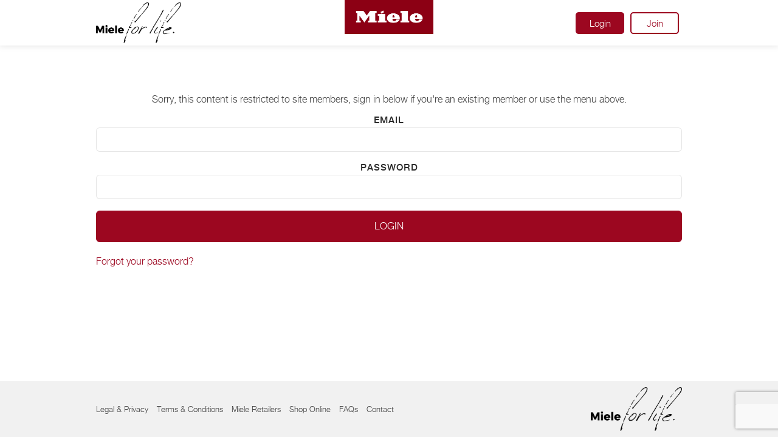

--- FILE ---
content_type: text/html; charset=UTF-8
request_url: https://mieleforlife.co.nz/article/video/donna-hay-part-4-caramelised-lemongrass-and-herb-salmon/
body_size: 28477
content:

<!DOCTYPE html>
<html lang="en">

<head>
<!-- Start cookieyes banner -->
<!-- Cookie Yes mieleforlife.co.nz -->
<script id="cookieyes" type="text/javascript" src="https://cdn-cookieyes.com/client_data/6066b521a45011a6a363dfb9/script.js"></script>
<!-- End cookieyes banner -->

    <meta charset="utf-8">
    <meta http-equiv="X-UA-Compatible" content="IE=edge">
    <meta name="viewport" content="width=device-width, initial-scale=1, maximum-scale=1.0, user-scalable=no">
    <link rel="shortcut icon" type="image/png" href=""/>

    <title>Donna Hay Part 4 - Caramelised Lemongrass and Herb Salmon &#187; Miele For Life</title>

    <link rel="stylesheet" href="https://pro.fontawesome.com/releases/v5.10.1/css/all.css" integrity="sha384-y++enYq9sdV7msNmXr08kJdkX4zEI1gMjjkw0l9ttOepH7fMdhb7CePwuRQCfwCr" crossorigin="anonymous">

    <script>
        dataLayer = [{
            'event': 'MieleBasic_Initialization',
            'applicationId': 'WordPress',
            'meta': {
                'businessDivision': 'domestic',
                'businessRegion': 'amanza',
                'country': 'nz',
                'language': 'en',
                'pageType': 'other'            },
            'user': {
                'loginStatus': 'logged out',
                'clubMember': 'no',
                'id': undefined            }
        }];
    </script>
    <script>
        (function(w, d, s, l, i) {
            w[l] = w[l] || [];
            w[l].push({
                'gtm.start': new Date().getTime(),
                event: 'gtm.js'
            });
            var f = d.getElementsByTagName(s)[0],
                j = d.createElement(s),
                dl = l != 'dataLayer' ? '&l=' + l : '';
            j.async = true;
            j.src =
                'https://www.googletagmanager.com/gtm.js?id=' + i + dl;
            f.parentNode.insertBefore(j, f);
        })(window, document, 'script', 'dataLayer', 'GTM-TXJJHX');

        fetch("https://www.googletagmanager.com/gtm.js?id=GTM-TXJJHX")
                .then(response => response.text())
                .then(scriptContent => {
                        var scriptElement = document.createElement('script');
                        scriptElement.textContent = scriptContent;
                        document.head.appendChild(scriptElement);
        });
    </script>

	<meta name='robots' content='index, follow, max-image-preview:large, max-snippet:-1, max-video-preview:-1' />
	<style>img:is([sizes="auto" i], [sizes^="auto," i]) { contain-intrinsic-size: 3000px 1500px }</style>
	
	<!-- This site is optimized with the Yoast SEO plugin v24.1 - https://yoast.com/wordpress/plugins/seo/ -->
	<link rel="canonical" href="https://www.mieleforlife.co.nz/article/video/donna-hay-part-4-caramelised-lemongrass-and-herb-salmon/" />
	<meta property="og:locale" content="en_US" />
	<meta property="og:type" content="article" />
	<meta property="og:title" content="Donna Hay Part 4 - Caramelised Lemongrass and Herb Salmon &#187; Miele For Life" />
	<meta property="og:description" content="Sorry, this content is restricted to site members, sign in below if you&#039;re an existing member or use the menu above.EmailPasswordForgot your password?" />
	<meta property="og:url" content="https://www.mieleforlife.co.nz/article/video/donna-hay-part-4-caramelised-lemongrass-and-herb-salmon/" />
	<meta property="og:site_name" content="Miele For Life" />
	<meta property="article:modified_time" content="2021-12-09T01:49:52+00:00" />
	<meta name="twitter:card" content="summary_large_image" />
	<script type="application/ld+json" class="yoast-schema-graph">{"@context":"https://schema.org","@graph":[{"@type":"WebPage","@id":"https://www.mieleforlife.co.nz/article/video/donna-hay-part-4-caramelised-lemongrass-and-herb-salmon/","url":"https://www.mieleforlife.co.nz/article/video/donna-hay-part-4-caramelised-lemongrass-and-herb-salmon/","name":"Donna Hay Part 4 - Caramelised Lemongrass and Herb Salmon &#187; Miele For Life","isPartOf":{"@id":"https://mieleforlife.com.au/#website"},"datePublished":"2021-12-05T22:14:03+00:00","dateModified":"2021-12-09T01:49:52+00:00","breadcrumb":{"@id":"https://www.mieleforlife.co.nz/article/video/donna-hay-part-4-caramelised-lemongrass-and-herb-salmon/#breadcrumb"},"inLanguage":"en-AU","potentialAction":[{"@type":"ReadAction","target":["https://www.mieleforlife.co.nz/article/video/donna-hay-part-4-caramelised-lemongrass-and-herb-salmon/"]}]},{"@type":"BreadcrumbList","@id":"https://www.mieleforlife.co.nz/article/video/donna-hay-part-4-caramelised-lemongrass-and-herb-salmon/#breadcrumb","itemListElement":[{"@type":"ListItem","position":1,"name":"Home","item":"https://mieleforlife.com.au/"},{"@type":"ListItem","position":2,"name":"Donna Hay Part 4 &#8211; Caramelised Lemongrass and Herb Salmon"}]},{"@type":"WebSite","@id":"https://mieleforlife.com.au/#website","url":"https://mieleforlife.com.au/","name":"Miele For Life","description":"Exclusive to Miele Owners","potentialAction":[{"@type":"SearchAction","target":{"@type":"EntryPoint","urlTemplate":"https://mieleforlife.com.au/?s={search_term_string}"},"query-input":{"@type":"PropertyValueSpecification","valueRequired":true,"valueName":"search_term_string"}}],"inLanguage":"en-AU"}]}</script>
	<!-- / Yoast SEO plugin. -->


<link rel='dns-prefetch' href='//ajax.googleapis.com' />
<link rel='dns-prefetch' href='//www.google.com' />
<link rel='stylesheet' id='sgr-css' href='https://mieleforlife.co.nz/wp-content/plugins/simple-google-recaptcha/sgr.css?ver=1676350669' type='text/css' media='all' />
<link rel='stylesheet' id='wp-block-library-css' href='https://mieleforlife.co.nz/wp-includes/css/dist/block-library/style.min.css?ver=6.7.1' type='text/css' media='all' />
<style id='classic-theme-styles-inline-css' type='text/css'>
/*! This file is auto-generated */
.wp-block-button__link{color:#fff;background-color:#32373c;border-radius:9999px;box-shadow:none;text-decoration:none;padding:calc(.667em + 2px) calc(1.333em + 2px);font-size:1.125em}.wp-block-file__button{background:#32373c;color:#fff;text-decoration:none}
</style>
<style id='global-styles-inline-css' type='text/css'>
:root{--wp--preset--aspect-ratio--square: 1;--wp--preset--aspect-ratio--4-3: 4/3;--wp--preset--aspect-ratio--3-4: 3/4;--wp--preset--aspect-ratio--3-2: 3/2;--wp--preset--aspect-ratio--2-3: 2/3;--wp--preset--aspect-ratio--16-9: 16/9;--wp--preset--aspect-ratio--9-16: 9/16;--wp--preset--color--black: #000000;--wp--preset--color--cyan-bluish-gray: #abb8c3;--wp--preset--color--white: #ffffff;--wp--preset--color--pale-pink: #f78da7;--wp--preset--color--vivid-red: #cf2e2e;--wp--preset--color--luminous-vivid-orange: #ff6900;--wp--preset--color--luminous-vivid-amber: #fcb900;--wp--preset--color--light-green-cyan: #7bdcb5;--wp--preset--color--vivid-green-cyan: #00d084;--wp--preset--color--pale-cyan-blue: #8ed1fc;--wp--preset--color--vivid-cyan-blue: #0693e3;--wp--preset--color--vivid-purple: #9b51e0;--wp--preset--gradient--vivid-cyan-blue-to-vivid-purple: linear-gradient(135deg,rgba(6,147,227,1) 0%,rgb(155,81,224) 100%);--wp--preset--gradient--light-green-cyan-to-vivid-green-cyan: linear-gradient(135deg,rgb(122,220,180) 0%,rgb(0,208,130) 100%);--wp--preset--gradient--luminous-vivid-amber-to-luminous-vivid-orange: linear-gradient(135deg,rgba(252,185,0,1) 0%,rgba(255,105,0,1) 100%);--wp--preset--gradient--luminous-vivid-orange-to-vivid-red: linear-gradient(135deg,rgba(255,105,0,1) 0%,rgb(207,46,46) 100%);--wp--preset--gradient--very-light-gray-to-cyan-bluish-gray: linear-gradient(135deg,rgb(238,238,238) 0%,rgb(169,184,195) 100%);--wp--preset--gradient--cool-to-warm-spectrum: linear-gradient(135deg,rgb(74,234,220) 0%,rgb(151,120,209) 20%,rgb(207,42,186) 40%,rgb(238,44,130) 60%,rgb(251,105,98) 80%,rgb(254,248,76) 100%);--wp--preset--gradient--blush-light-purple: linear-gradient(135deg,rgb(255,206,236) 0%,rgb(152,150,240) 100%);--wp--preset--gradient--blush-bordeaux: linear-gradient(135deg,rgb(254,205,165) 0%,rgb(254,45,45) 50%,rgb(107,0,62) 100%);--wp--preset--gradient--luminous-dusk: linear-gradient(135deg,rgb(255,203,112) 0%,rgb(199,81,192) 50%,rgb(65,88,208) 100%);--wp--preset--gradient--pale-ocean: linear-gradient(135deg,rgb(255,245,203) 0%,rgb(182,227,212) 50%,rgb(51,167,181) 100%);--wp--preset--gradient--electric-grass: linear-gradient(135deg,rgb(202,248,128) 0%,rgb(113,206,126) 100%);--wp--preset--gradient--midnight: linear-gradient(135deg,rgb(2,3,129) 0%,rgb(40,116,252) 100%);--wp--preset--font-size--small: 13px;--wp--preset--font-size--medium: 20px;--wp--preset--font-size--large: 36px;--wp--preset--font-size--x-large: 42px;--wp--preset--spacing--20: 0.44rem;--wp--preset--spacing--30: 0.67rem;--wp--preset--spacing--40: 1rem;--wp--preset--spacing--50: 1.5rem;--wp--preset--spacing--60: 2.25rem;--wp--preset--spacing--70: 3.38rem;--wp--preset--spacing--80: 5.06rem;--wp--preset--shadow--natural: 6px 6px 9px rgba(0, 0, 0, 0.2);--wp--preset--shadow--deep: 12px 12px 50px rgba(0, 0, 0, 0.4);--wp--preset--shadow--sharp: 6px 6px 0px rgba(0, 0, 0, 0.2);--wp--preset--shadow--outlined: 6px 6px 0px -3px rgba(255, 255, 255, 1), 6px 6px rgba(0, 0, 0, 1);--wp--preset--shadow--crisp: 6px 6px 0px rgba(0, 0, 0, 1);}:where(.is-layout-flex){gap: 0.5em;}:where(.is-layout-grid){gap: 0.5em;}body .is-layout-flex{display: flex;}.is-layout-flex{flex-wrap: wrap;align-items: center;}.is-layout-flex > :is(*, div){margin: 0;}body .is-layout-grid{display: grid;}.is-layout-grid > :is(*, div){margin: 0;}:where(.wp-block-columns.is-layout-flex){gap: 2em;}:where(.wp-block-columns.is-layout-grid){gap: 2em;}:where(.wp-block-post-template.is-layout-flex){gap: 1.25em;}:where(.wp-block-post-template.is-layout-grid){gap: 1.25em;}.has-black-color{color: var(--wp--preset--color--black) !important;}.has-cyan-bluish-gray-color{color: var(--wp--preset--color--cyan-bluish-gray) !important;}.has-white-color{color: var(--wp--preset--color--white) !important;}.has-pale-pink-color{color: var(--wp--preset--color--pale-pink) !important;}.has-vivid-red-color{color: var(--wp--preset--color--vivid-red) !important;}.has-luminous-vivid-orange-color{color: var(--wp--preset--color--luminous-vivid-orange) !important;}.has-luminous-vivid-amber-color{color: var(--wp--preset--color--luminous-vivid-amber) !important;}.has-light-green-cyan-color{color: var(--wp--preset--color--light-green-cyan) !important;}.has-vivid-green-cyan-color{color: var(--wp--preset--color--vivid-green-cyan) !important;}.has-pale-cyan-blue-color{color: var(--wp--preset--color--pale-cyan-blue) !important;}.has-vivid-cyan-blue-color{color: var(--wp--preset--color--vivid-cyan-blue) !important;}.has-vivid-purple-color{color: var(--wp--preset--color--vivid-purple) !important;}.has-black-background-color{background-color: var(--wp--preset--color--black) !important;}.has-cyan-bluish-gray-background-color{background-color: var(--wp--preset--color--cyan-bluish-gray) !important;}.has-white-background-color{background-color: var(--wp--preset--color--white) !important;}.has-pale-pink-background-color{background-color: var(--wp--preset--color--pale-pink) !important;}.has-vivid-red-background-color{background-color: var(--wp--preset--color--vivid-red) !important;}.has-luminous-vivid-orange-background-color{background-color: var(--wp--preset--color--luminous-vivid-orange) !important;}.has-luminous-vivid-amber-background-color{background-color: var(--wp--preset--color--luminous-vivid-amber) !important;}.has-light-green-cyan-background-color{background-color: var(--wp--preset--color--light-green-cyan) !important;}.has-vivid-green-cyan-background-color{background-color: var(--wp--preset--color--vivid-green-cyan) !important;}.has-pale-cyan-blue-background-color{background-color: var(--wp--preset--color--pale-cyan-blue) !important;}.has-vivid-cyan-blue-background-color{background-color: var(--wp--preset--color--vivid-cyan-blue) !important;}.has-vivid-purple-background-color{background-color: var(--wp--preset--color--vivid-purple) !important;}.has-black-border-color{border-color: var(--wp--preset--color--black) !important;}.has-cyan-bluish-gray-border-color{border-color: var(--wp--preset--color--cyan-bluish-gray) !important;}.has-white-border-color{border-color: var(--wp--preset--color--white) !important;}.has-pale-pink-border-color{border-color: var(--wp--preset--color--pale-pink) !important;}.has-vivid-red-border-color{border-color: var(--wp--preset--color--vivid-red) !important;}.has-luminous-vivid-orange-border-color{border-color: var(--wp--preset--color--luminous-vivid-orange) !important;}.has-luminous-vivid-amber-border-color{border-color: var(--wp--preset--color--luminous-vivid-amber) !important;}.has-light-green-cyan-border-color{border-color: var(--wp--preset--color--light-green-cyan) !important;}.has-vivid-green-cyan-border-color{border-color: var(--wp--preset--color--vivid-green-cyan) !important;}.has-pale-cyan-blue-border-color{border-color: var(--wp--preset--color--pale-cyan-blue) !important;}.has-vivid-cyan-blue-border-color{border-color: var(--wp--preset--color--vivid-cyan-blue) !important;}.has-vivid-purple-border-color{border-color: var(--wp--preset--color--vivid-purple) !important;}.has-vivid-cyan-blue-to-vivid-purple-gradient-background{background: var(--wp--preset--gradient--vivid-cyan-blue-to-vivid-purple) !important;}.has-light-green-cyan-to-vivid-green-cyan-gradient-background{background: var(--wp--preset--gradient--light-green-cyan-to-vivid-green-cyan) !important;}.has-luminous-vivid-amber-to-luminous-vivid-orange-gradient-background{background: var(--wp--preset--gradient--luminous-vivid-amber-to-luminous-vivid-orange) !important;}.has-luminous-vivid-orange-to-vivid-red-gradient-background{background: var(--wp--preset--gradient--luminous-vivid-orange-to-vivid-red) !important;}.has-very-light-gray-to-cyan-bluish-gray-gradient-background{background: var(--wp--preset--gradient--very-light-gray-to-cyan-bluish-gray) !important;}.has-cool-to-warm-spectrum-gradient-background{background: var(--wp--preset--gradient--cool-to-warm-spectrum) !important;}.has-blush-light-purple-gradient-background{background: var(--wp--preset--gradient--blush-light-purple) !important;}.has-blush-bordeaux-gradient-background{background: var(--wp--preset--gradient--blush-bordeaux) !important;}.has-luminous-dusk-gradient-background{background: var(--wp--preset--gradient--luminous-dusk) !important;}.has-pale-ocean-gradient-background{background: var(--wp--preset--gradient--pale-ocean) !important;}.has-electric-grass-gradient-background{background: var(--wp--preset--gradient--electric-grass) !important;}.has-midnight-gradient-background{background: var(--wp--preset--gradient--midnight) !important;}.has-small-font-size{font-size: var(--wp--preset--font-size--small) !important;}.has-medium-font-size{font-size: var(--wp--preset--font-size--medium) !important;}.has-large-font-size{font-size: var(--wp--preset--font-size--large) !important;}.has-x-large-font-size{font-size: var(--wp--preset--font-size--x-large) !important;}
:where(.wp-block-post-template.is-layout-flex){gap: 1.25em;}:where(.wp-block-post-template.is-layout-grid){gap: 1.25em;}
:where(.wp-block-columns.is-layout-flex){gap: 2em;}:where(.wp-block-columns.is-layout-grid){gap: 2em;}
:root :where(.wp-block-pullquote){font-size: 1.5em;line-height: 1.6;}
</style>
<link rel='stylesheet' id='fancybox-css' href='https://mieleforlife.co.nz/wp-content/themes/miele_theme/css/jquery.fancybox.min.css?ver=6.7.1' type='text/css' media='' />
<link rel='stylesheet' id='theme-styles-css' href='https://mieleforlife.co.nz/wp-content/themes/miele_theme/style.css?ver=2.3.1' type='text/css' media='all' />
<link rel='stylesheet' id='wp-members-css' href='https://mieleforlife.co.nz/wp-content/plugins/wp-members/assets/css/forms/generic-no-float.min.css?ver=3.5.4.2' type='text/css' media='all' />
<script type="text/javascript" id="sgr-js-extra">
/* <![CDATA[ */
var sgr = {"sgr_site_key":"6LfDF5UrAAAAANTMsmXYDQwRQPD9sOPpUwSvjp0B"};
/* ]]> */
</script>
<script type="text/javascript" src="https://mieleforlife.co.nz/wp-content/plugins/simple-google-recaptcha/sgr.js?ver=1676350669" id="sgr-js"></script>
<script type="text/javascript" src="//ajax.googleapis.com/ajax/libs/jquery/3.2.1/jquery.min.js?ver=3.2.1" id="jquery-js"></script>
<script type="text/javascript" src="https://mieleforlife.co.nz/wp-content/themes/miele_theme/js/hideShowPassword.min.js" id="password-js"></script>
<link rel="https://api.w.org/" href="https://mieleforlife.co.nz/wp-json/" /><link rel="alternate" title="oEmbed (JSON)" type="application/json+oembed" href="https://mieleforlife.co.nz/wp-json/oembed/1.0/embed?url=https%3A%2F%2Fmieleforlife.co.nz%2Farticle%2Fvideo%2Fdonna-hay-part-4-caramelised-lemongrass-and-herb-salmon%2F" />
<link rel="alternate" title="oEmbed (XML)" type="text/xml+oembed" href="https://mieleforlife.co.nz/wp-json/oembed/1.0/embed?url=https%3A%2F%2Fmieleforlife.co.nz%2Farticle%2Fvideo%2Fdonna-hay-part-4-caramelised-lemongrass-and-herb-salmon%2F&#038;format=xml" />
<link rel="alternate" href="https://mieleforlife.com.au/article/video/donna-hay-part-4-caramelised-lemongrass-and-herb-salmon/" hreflang="en-AU" /><link rel="alternate" href="https://mieleforlife.com.au/article/video/donna-hay-part-4-caramelised-lemongrass-and-herb-salmon/" hreflang="x-default" /><link rel="alternate" href="https://dev.mieleforlife.com.au/article/video/donna-hay-part-4-caramelised-lemongrass-and-herb-salmon/" hreflang="en-AU" /><link rel="alternate" href="https://dev.mieleforlife.co.nz/article/video/donna-hay-part-4-caramelised-lemongrass-and-herb-salmon/" hreflang="en-NZ" /><link rel="alternate" href="https://miele.ayudahosting.com.au/article/video/donna-hay-part-4-caramelised-lemongrass-and-herb-salmon/" hreflang="en-AU" /><link rel="alternate" href="https://miele.ayudahosting.co.nz/article/video/donna-hay-part-4-caramelised-lemongrass-and-herb-salmon/" hreflang="en-NZ" /><link rel="alternate" href="https://mieleforlife.co.nz/article/video/donna-hay-part-4-caramelised-lemongrass-and-herb-salmon/" hreflang="en-NZ" /><link rel="alternate" href="https://www.mieleforlife.com.au/article/video/donna-hay-part-4-caramelised-lemongrass-and-herb-salmon/" hreflang="en-AU" /><link rel="alternate" href="https://www.mieleforlife.co.nz/article/video/donna-hay-part-4-caramelised-lemongrass-and-herb-salmon/" hreflang="en-NZ" /><script type="text/javascript">var ajaxurl = "https://mieleforlife.co.nz/wp-admin/admin-ajax.php"</script>		<style type="text/css" id="wp-custom-css">
			.articles .full-width-news .video,
.articles .full-width-news .img {
	height: 100%;
	min-height: 250px;
}
header h1, .page-title h1 {
    font-weight: 400;
}


/* Align The My Profile Form */
.profile .col-12{
	position: relative;
    width: 100%;
    min-height: 1px;
    padding-right: 15px!important;
    padding-left: 15px!important;
}

/* Error Message Colour */

.wpmem_msg{
	color:#9c0720;
}

/* Remove Sublabel */

.gform_wrapper .field_sublabel_above .ginput_complex.ginput_container label, .gform_wrapper .field_sublabel_above div[class*=gfield_date_].ginput_container label, .gform_wrapper .field_sublabel_above div[class*=gfield_time_].ginput_container label, .gform_wrapper .field_sublabel_below .ginput_complex.ginput_container label, .gform_wrapper .field_sublabel_below div[class*=gfield_date_].ginput_container label, .gform_wrapper .field_sublabel_below div[class*=gfield_time_].ginput_container label{display:none!important;}		</style>
			
</head>

<body class="video-template-default single single-video postid-207734 multiple-domain-mieleforlife-co-nz">
    <noscript><iframe src="https://www.googletagmanager.com/ns.html?id=GTM-TXJJHX" height="0" width="0" style="display:none;visibility:hidden"></iframe></noscript>
	<wrapper class="site">
	<main class="site-content">
	
	<div class="fixed-menu">
        <div class="container">
	        <div class="top-logo"><a href="https://mieleforlife.co.nz"><img class="img-fluid logo" src="https://mieleforlife.co.nz/wp-content/uploads/logo_miele.png" width="150" height="57" alt="Miele For Life" /></a></div>
            <nav class="navbar">
                <a href="https://mieleforlife.co.nz"><img class="img-fluid logo" src="https://mieleforlife.co.nz/wp-content/uploads/logo_mieleforlife.png" width="140" height="67" alt="Miele For Life" /></a>
                <div class="ml-auto">
                    <ul id="logged_out" class="nav main-menu"><li id="menu-item-163699" class="signin menu-item menu-item-type-post_type menu-item-object-page menu-item-163699"><a href="https://mieleforlife.co.nz/login/">Login</a></li>
<li id="menu-item-288049" class="menu-item menu-item-type-custom menu-item-object-custom menu-item-288049"><a href="/join/#new">Join</a></li>
</ul>					
					                        <a href="/login" class="signin-mob">Login</a>
                        <a href="/join#new" class="register-mob">Join</a>
                                        
                    <button class="toggle toggle-close" id="toggleClose" role="button">
                        Close
                    </button>
                </div>
            </nav>
        </div>
    </div>
    
    <nav class="slide-navbar" role="navigation">
        <div class="navbar-slide" id="navbarSlide">
            <ul id="mob_logged_out" class="nav main-menu-mob"><li class="signin menu-item menu-item-type-post_type menu-item-object-page menu-item-163699"><a href="https://mieleforlife.co.nz/login/">Login</a></li>
<li class="menu-item menu-item-type-custom menu-item-object-custom menu-item-288049"><a href="/join/#new">Join</a></li>
</ul>        </div>
        <div class="overlay"></div>
    </nav> 


<div class="nav-padding"></div>
	
 
		<section class="blocked">
        <div class="container">
	        <div class="row">
		        <div class="col-12 text-center">
                    <div id="wpmem_restricted_msg"><p>Sorry, this content is restricted to site members, sign in below if you're an existing member or use the menu above.</p></div><div id="wpmem_login" class="login-form"><a id="login"></a><form action="https://mieleforlife.co.nz/article/video/donna-hay-part-4-caramelised-lemongrass-and-herb-salmon/" method="POST" id="wpmem_login_form" class="form login"><input type="hidden" id="_wpmem_login_nonce" name="_wpmem_login_nonce" value="b3aac960eb" /><input type="hidden" name="_wp_http_referer" value="/article/video/donna-hay-part-4-caramelised-lemongrass-and-herb-salmon/" /><div class="col-12"><label for="log">Email</label><div class="div_text"><input name="log" type="text" id="log" value="" class="username" required  /></div></div><div class="col-12"><label for="pwd">Password</label><div class="div_text"><input name="pwd" type="password" id="pwd" class="password" required  /></div></div><input name="a" type="hidden" value="login" /><input name="redirect_to" type="hidden" value="" /><div class="bottom"><div class="col-12 py-2 button"><input type="submit" name="Submit" value="Login" class="btn login" /></div><span class="link-text-forgot"><div class='form-links'><a href='/password/?a=pwdreset'>Forgot your password?</a></div></div></span><span class="link-text-register"></span></form></div>                </div>
	        </div>
        </div>
	</section> 

    </main>
    
    <footer clas="site-footer">
        <div class="container">
            <div class="row">
                <div class="col-sm-8 left">
	                
	                						
							<ul id="footer_menu" class="menu-footer"><li id="menu-item-38707" class="menu-item menu-item-type-custom menu-item-object-custom menu-item-38707"><a target="_blank" href="https://www.miele.co.nz/domestic/data-protection-46.htm">Legal &#038; Privacy</a></li>
<li id="menu-item-166899" class="menu-item menu-item-type-post_type menu-item-object-page menu-item-166899"><a target="_blank" href="https://mieleforlife.co.nz/member-terms-nz/">Terms &#038; Conditions</a></li>
<li id="menu-item-38739" class="menu-item menu-item-type-custom menu-item-object-custom menu-item-38739"><a target="_blank" href="https://www.miele.co.nz/domestic/find-a-miele-partner-384.htm">Miele Retailers</a></li>
<li id="menu-item-171139" class="menu-item menu-item-type-custom menu-item-object-custom menu-item-171139"><a target="_blank" href="https://shop.miele.co.nz/en/">Shop Online</a></li>
<li id="menu-item-166963" class="menu-item menu-item-type-post_type menu-item-object-page menu-item-166963"><a target="_blank" href="https://mieleforlife.co.nz/faqs/">FAQs</a></li>
<li id="menu-item-38755" class="menu-item menu-item-type-post_type menu-item-object-page menu-item-38755"><a target="_blank" href="https://mieleforlife.co.nz/contact/">Contact</a></li>
</ul>						
												
                    
                </div>
                <div class="col-sm-4 right">
                    <a href="https://mieleforlife.co.nz"><img class="img-fluid logo" src="https://mieleforlife.co.nz/wp-content/uploads/logo_mieleforlife.png" width="150" height="72" alt="Miele For Life" /></a>
                </div>
            </div>
        </div>
    </footer>
    
    <div class="modal fade search-modal" id="search_modal" tabindex="-1" role="dialog" aria-labelledby="search_modal_label" aria-hidden="true">
        <div class="modal-dialog" role="document">
            <div class="modal-content">
                <div class="container">
					<button type="button" class="close" data-dismiss="modal" aria-label="Close">
						<span class="fa-stack">
							<i class="fas fa-circle fa-stack-2x"></i>
							<i class="fal fa-times fa-stack-1x fa-inverse"></i>
						</span>
                    </button>
                    <div class="row">
                        <div class="col-sm-6 mx-auto text-center">
	                        <form class="search-lg" method="get" id="" action="https://mieleforlife.co.nz">
	                          	<input type="text" class="" name="s" id="sw" placeholder="Search for..." style="width:100%;"><br /><br />
	                            <button class="btn" id="search_trigger" type="submit">Search</button>   
	                        </form>
                        </div>
                    </div>
                </div>
            </div>
        </div>
    </div>
    
    <script type="text/javascript" src="https://mieleforlife.co.nz/wp-content/themes/miele_theme/js/popper.min.js" id="popper-js"></script>
<script type="text/javascript" src="https://mieleforlife.co.nz/wp-content/themes/miele_theme/js/bootstrap.min.js" id="bootstrap-js"></script>
<script type="text/javascript" src="https://mieleforlife.co.nz/wp-content/themes/miele_theme/js/jquery.fancybox.min.js" id="fancybox-js"></script>
<script type="text/javascript" src="https://mieleforlife.co.nz/wp-content/themes/miele_theme/js/custom.js" id="custom-js"></script>
<script type="text/javascript" src="https://mieleforlife.co.nz/wp-content/themes/miele_theme/js/confirm_email.js" id="confirm_email-js"></script>
<script type="text/javascript" id="gforms_recaptcha_recaptcha-js-extra">
/* <![CDATA[ */
var gforms_recaptcha_recaptcha_strings = {"nonce":"6507193595","disconnect":"Disconnecting","change_connection_type":"Resetting","spinner":"https:\/\/mieleforlife.co.nz\/wp-content\/plugins\/gravityforms\/images\/spinner.svg","connection_type":"classic","disable_badge":"","change_connection_type_title":"Change Connection Type","change_connection_type_message":"Changing the connection type will delete your current settings.  Do you want to proceed?","disconnect_title":"Disconnect","disconnect_message":"Disconnecting from reCAPTCHA will delete your current settings.  Do you want to proceed?","site_key":"6LfDF5UrAAAAANTMsmXYDQwRQPD9sOPpUwSvjp0B"};
/* ]]> */
</script>
<script type="text/javascript" src="https://www.google.com/recaptcha/api.js?render=6LfDF5UrAAAAANTMsmXYDQwRQPD9sOPpUwSvjp0B&amp;ver=1.9.0" id="gforms_recaptcha_recaptcha-js" defer="defer" data-wp-strategy="defer"></script>
<script type="text/javascript" src="https://mieleforlife.co.nz/wp-content/plugins/gravityformsrecaptcha/js/frontend.min.js?ver=1.9.0" id="gforms_recaptcha_frontend-js" defer="defer" data-wp-strategy="defer"></script>

</wrapper>
<noscript><iframe src="//d.turn.com/r/dft/id/L21rdC8xNjU4L3BpZC80MzI5ODU2NzgvdC8w?ns" height="0" width="0" style="display:none;visibility:hidden"></iframe></noscript><script>(function(a,b,d){var c=a.getElementsByTagName(b)[0],a=a.createElement(b);a.async=!0;a.src=d;c.parentNode.insertBefore(a,c)})(document,"script","//d.turn.com/r/dft/id/L21rdC8xNjU4L3BpZC80MzI5ODU2NzgvdC8w");</script></body>

</html>


--- FILE ---
content_type: text/html; charset=utf-8
request_url: https://www.google.com/recaptcha/api2/anchor?ar=1&k=6LfDF5UrAAAAANTMsmXYDQwRQPD9sOPpUwSvjp0B&co=aHR0cHM6Ly9taWVsZWZvcmxpZmUuY28ubno6NDQz&hl=en&v=PoyoqOPhxBO7pBk68S4YbpHZ&size=invisible&anchor-ms=20000&execute-ms=30000&cb=3a3bkwxpab15
body_size: 48798
content:
<!DOCTYPE HTML><html dir="ltr" lang="en"><head><meta http-equiv="Content-Type" content="text/html; charset=UTF-8">
<meta http-equiv="X-UA-Compatible" content="IE=edge">
<title>reCAPTCHA</title>
<style type="text/css">
/* cyrillic-ext */
@font-face {
  font-family: 'Roboto';
  font-style: normal;
  font-weight: 400;
  font-stretch: 100%;
  src: url(//fonts.gstatic.com/s/roboto/v48/KFO7CnqEu92Fr1ME7kSn66aGLdTylUAMa3GUBHMdazTgWw.woff2) format('woff2');
  unicode-range: U+0460-052F, U+1C80-1C8A, U+20B4, U+2DE0-2DFF, U+A640-A69F, U+FE2E-FE2F;
}
/* cyrillic */
@font-face {
  font-family: 'Roboto';
  font-style: normal;
  font-weight: 400;
  font-stretch: 100%;
  src: url(//fonts.gstatic.com/s/roboto/v48/KFO7CnqEu92Fr1ME7kSn66aGLdTylUAMa3iUBHMdazTgWw.woff2) format('woff2');
  unicode-range: U+0301, U+0400-045F, U+0490-0491, U+04B0-04B1, U+2116;
}
/* greek-ext */
@font-face {
  font-family: 'Roboto';
  font-style: normal;
  font-weight: 400;
  font-stretch: 100%;
  src: url(//fonts.gstatic.com/s/roboto/v48/KFO7CnqEu92Fr1ME7kSn66aGLdTylUAMa3CUBHMdazTgWw.woff2) format('woff2');
  unicode-range: U+1F00-1FFF;
}
/* greek */
@font-face {
  font-family: 'Roboto';
  font-style: normal;
  font-weight: 400;
  font-stretch: 100%;
  src: url(//fonts.gstatic.com/s/roboto/v48/KFO7CnqEu92Fr1ME7kSn66aGLdTylUAMa3-UBHMdazTgWw.woff2) format('woff2');
  unicode-range: U+0370-0377, U+037A-037F, U+0384-038A, U+038C, U+038E-03A1, U+03A3-03FF;
}
/* math */
@font-face {
  font-family: 'Roboto';
  font-style: normal;
  font-weight: 400;
  font-stretch: 100%;
  src: url(//fonts.gstatic.com/s/roboto/v48/KFO7CnqEu92Fr1ME7kSn66aGLdTylUAMawCUBHMdazTgWw.woff2) format('woff2');
  unicode-range: U+0302-0303, U+0305, U+0307-0308, U+0310, U+0312, U+0315, U+031A, U+0326-0327, U+032C, U+032F-0330, U+0332-0333, U+0338, U+033A, U+0346, U+034D, U+0391-03A1, U+03A3-03A9, U+03B1-03C9, U+03D1, U+03D5-03D6, U+03F0-03F1, U+03F4-03F5, U+2016-2017, U+2034-2038, U+203C, U+2040, U+2043, U+2047, U+2050, U+2057, U+205F, U+2070-2071, U+2074-208E, U+2090-209C, U+20D0-20DC, U+20E1, U+20E5-20EF, U+2100-2112, U+2114-2115, U+2117-2121, U+2123-214F, U+2190, U+2192, U+2194-21AE, U+21B0-21E5, U+21F1-21F2, U+21F4-2211, U+2213-2214, U+2216-22FF, U+2308-230B, U+2310, U+2319, U+231C-2321, U+2336-237A, U+237C, U+2395, U+239B-23B7, U+23D0, U+23DC-23E1, U+2474-2475, U+25AF, U+25B3, U+25B7, U+25BD, U+25C1, U+25CA, U+25CC, U+25FB, U+266D-266F, U+27C0-27FF, U+2900-2AFF, U+2B0E-2B11, U+2B30-2B4C, U+2BFE, U+3030, U+FF5B, U+FF5D, U+1D400-1D7FF, U+1EE00-1EEFF;
}
/* symbols */
@font-face {
  font-family: 'Roboto';
  font-style: normal;
  font-weight: 400;
  font-stretch: 100%;
  src: url(//fonts.gstatic.com/s/roboto/v48/KFO7CnqEu92Fr1ME7kSn66aGLdTylUAMaxKUBHMdazTgWw.woff2) format('woff2');
  unicode-range: U+0001-000C, U+000E-001F, U+007F-009F, U+20DD-20E0, U+20E2-20E4, U+2150-218F, U+2190, U+2192, U+2194-2199, U+21AF, U+21E6-21F0, U+21F3, U+2218-2219, U+2299, U+22C4-22C6, U+2300-243F, U+2440-244A, U+2460-24FF, U+25A0-27BF, U+2800-28FF, U+2921-2922, U+2981, U+29BF, U+29EB, U+2B00-2BFF, U+4DC0-4DFF, U+FFF9-FFFB, U+10140-1018E, U+10190-1019C, U+101A0, U+101D0-101FD, U+102E0-102FB, U+10E60-10E7E, U+1D2C0-1D2D3, U+1D2E0-1D37F, U+1F000-1F0FF, U+1F100-1F1AD, U+1F1E6-1F1FF, U+1F30D-1F30F, U+1F315, U+1F31C, U+1F31E, U+1F320-1F32C, U+1F336, U+1F378, U+1F37D, U+1F382, U+1F393-1F39F, U+1F3A7-1F3A8, U+1F3AC-1F3AF, U+1F3C2, U+1F3C4-1F3C6, U+1F3CA-1F3CE, U+1F3D4-1F3E0, U+1F3ED, U+1F3F1-1F3F3, U+1F3F5-1F3F7, U+1F408, U+1F415, U+1F41F, U+1F426, U+1F43F, U+1F441-1F442, U+1F444, U+1F446-1F449, U+1F44C-1F44E, U+1F453, U+1F46A, U+1F47D, U+1F4A3, U+1F4B0, U+1F4B3, U+1F4B9, U+1F4BB, U+1F4BF, U+1F4C8-1F4CB, U+1F4D6, U+1F4DA, U+1F4DF, U+1F4E3-1F4E6, U+1F4EA-1F4ED, U+1F4F7, U+1F4F9-1F4FB, U+1F4FD-1F4FE, U+1F503, U+1F507-1F50B, U+1F50D, U+1F512-1F513, U+1F53E-1F54A, U+1F54F-1F5FA, U+1F610, U+1F650-1F67F, U+1F687, U+1F68D, U+1F691, U+1F694, U+1F698, U+1F6AD, U+1F6B2, U+1F6B9-1F6BA, U+1F6BC, U+1F6C6-1F6CF, U+1F6D3-1F6D7, U+1F6E0-1F6EA, U+1F6F0-1F6F3, U+1F6F7-1F6FC, U+1F700-1F7FF, U+1F800-1F80B, U+1F810-1F847, U+1F850-1F859, U+1F860-1F887, U+1F890-1F8AD, U+1F8B0-1F8BB, U+1F8C0-1F8C1, U+1F900-1F90B, U+1F93B, U+1F946, U+1F984, U+1F996, U+1F9E9, U+1FA00-1FA6F, U+1FA70-1FA7C, U+1FA80-1FA89, U+1FA8F-1FAC6, U+1FACE-1FADC, U+1FADF-1FAE9, U+1FAF0-1FAF8, U+1FB00-1FBFF;
}
/* vietnamese */
@font-face {
  font-family: 'Roboto';
  font-style: normal;
  font-weight: 400;
  font-stretch: 100%;
  src: url(//fonts.gstatic.com/s/roboto/v48/KFO7CnqEu92Fr1ME7kSn66aGLdTylUAMa3OUBHMdazTgWw.woff2) format('woff2');
  unicode-range: U+0102-0103, U+0110-0111, U+0128-0129, U+0168-0169, U+01A0-01A1, U+01AF-01B0, U+0300-0301, U+0303-0304, U+0308-0309, U+0323, U+0329, U+1EA0-1EF9, U+20AB;
}
/* latin-ext */
@font-face {
  font-family: 'Roboto';
  font-style: normal;
  font-weight: 400;
  font-stretch: 100%;
  src: url(//fonts.gstatic.com/s/roboto/v48/KFO7CnqEu92Fr1ME7kSn66aGLdTylUAMa3KUBHMdazTgWw.woff2) format('woff2');
  unicode-range: U+0100-02BA, U+02BD-02C5, U+02C7-02CC, U+02CE-02D7, U+02DD-02FF, U+0304, U+0308, U+0329, U+1D00-1DBF, U+1E00-1E9F, U+1EF2-1EFF, U+2020, U+20A0-20AB, U+20AD-20C0, U+2113, U+2C60-2C7F, U+A720-A7FF;
}
/* latin */
@font-face {
  font-family: 'Roboto';
  font-style: normal;
  font-weight: 400;
  font-stretch: 100%;
  src: url(//fonts.gstatic.com/s/roboto/v48/KFO7CnqEu92Fr1ME7kSn66aGLdTylUAMa3yUBHMdazQ.woff2) format('woff2');
  unicode-range: U+0000-00FF, U+0131, U+0152-0153, U+02BB-02BC, U+02C6, U+02DA, U+02DC, U+0304, U+0308, U+0329, U+2000-206F, U+20AC, U+2122, U+2191, U+2193, U+2212, U+2215, U+FEFF, U+FFFD;
}
/* cyrillic-ext */
@font-face {
  font-family: 'Roboto';
  font-style: normal;
  font-weight: 500;
  font-stretch: 100%;
  src: url(//fonts.gstatic.com/s/roboto/v48/KFO7CnqEu92Fr1ME7kSn66aGLdTylUAMa3GUBHMdazTgWw.woff2) format('woff2');
  unicode-range: U+0460-052F, U+1C80-1C8A, U+20B4, U+2DE0-2DFF, U+A640-A69F, U+FE2E-FE2F;
}
/* cyrillic */
@font-face {
  font-family: 'Roboto';
  font-style: normal;
  font-weight: 500;
  font-stretch: 100%;
  src: url(//fonts.gstatic.com/s/roboto/v48/KFO7CnqEu92Fr1ME7kSn66aGLdTylUAMa3iUBHMdazTgWw.woff2) format('woff2');
  unicode-range: U+0301, U+0400-045F, U+0490-0491, U+04B0-04B1, U+2116;
}
/* greek-ext */
@font-face {
  font-family: 'Roboto';
  font-style: normal;
  font-weight: 500;
  font-stretch: 100%;
  src: url(//fonts.gstatic.com/s/roboto/v48/KFO7CnqEu92Fr1ME7kSn66aGLdTylUAMa3CUBHMdazTgWw.woff2) format('woff2');
  unicode-range: U+1F00-1FFF;
}
/* greek */
@font-face {
  font-family: 'Roboto';
  font-style: normal;
  font-weight: 500;
  font-stretch: 100%;
  src: url(//fonts.gstatic.com/s/roboto/v48/KFO7CnqEu92Fr1ME7kSn66aGLdTylUAMa3-UBHMdazTgWw.woff2) format('woff2');
  unicode-range: U+0370-0377, U+037A-037F, U+0384-038A, U+038C, U+038E-03A1, U+03A3-03FF;
}
/* math */
@font-face {
  font-family: 'Roboto';
  font-style: normal;
  font-weight: 500;
  font-stretch: 100%;
  src: url(//fonts.gstatic.com/s/roboto/v48/KFO7CnqEu92Fr1ME7kSn66aGLdTylUAMawCUBHMdazTgWw.woff2) format('woff2');
  unicode-range: U+0302-0303, U+0305, U+0307-0308, U+0310, U+0312, U+0315, U+031A, U+0326-0327, U+032C, U+032F-0330, U+0332-0333, U+0338, U+033A, U+0346, U+034D, U+0391-03A1, U+03A3-03A9, U+03B1-03C9, U+03D1, U+03D5-03D6, U+03F0-03F1, U+03F4-03F5, U+2016-2017, U+2034-2038, U+203C, U+2040, U+2043, U+2047, U+2050, U+2057, U+205F, U+2070-2071, U+2074-208E, U+2090-209C, U+20D0-20DC, U+20E1, U+20E5-20EF, U+2100-2112, U+2114-2115, U+2117-2121, U+2123-214F, U+2190, U+2192, U+2194-21AE, U+21B0-21E5, U+21F1-21F2, U+21F4-2211, U+2213-2214, U+2216-22FF, U+2308-230B, U+2310, U+2319, U+231C-2321, U+2336-237A, U+237C, U+2395, U+239B-23B7, U+23D0, U+23DC-23E1, U+2474-2475, U+25AF, U+25B3, U+25B7, U+25BD, U+25C1, U+25CA, U+25CC, U+25FB, U+266D-266F, U+27C0-27FF, U+2900-2AFF, U+2B0E-2B11, U+2B30-2B4C, U+2BFE, U+3030, U+FF5B, U+FF5D, U+1D400-1D7FF, U+1EE00-1EEFF;
}
/* symbols */
@font-face {
  font-family: 'Roboto';
  font-style: normal;
  font-weight: 500;
  font-stretch: 100%;
  src: url(//fonts.gstatic.com/s/roboto/v48/KFO7CnqEu92Fr1ME7kSn66aGLdTylUAMaxKUBHMdazTgWw.woff2) format('woff2');
  unicode-range: U+0001-000C, U+000E-001F, U+007F-009F, U+20DD-20E0, U+20E2-20E4, U+2150-218F, U+2190, U+2192, U+2194-2199, U+21AF, U+21E6-21F0, U+21F3, U+2218-2219, U+2299, U+22C4-22C6, U+2300-243F, U+2440-244A, U+2460-24FF, U+25A0-27BF, U+2800-28FF, U+2921-2922, U+2981, U+29BF, U+29EB, U+2B00-2BFF, U+4DC0-4DFF, U+FFF9-FFFB, U+10140-1018E, U+10190-1019C, U+101A0, U+101D0-101FD, U+102E0-102FB, U+10E60-10E7E, U+1D2C0-1D2D3, U+1D2E0-1D37F, U+1F000-1F0FF, U+1F100-1F1AD, U+1F1E6-1F1FF, U+1F30D-1F30F, U+1F315, U+1F31C, U+1F31E, U+1F320-1F32C, U+1F336, U+1F378, U+1F37D, U+1F382, U+1F393-1F39F, U+1F3A7-1F3A8, U+1F3AC-1F3AF, U+1F3C2, U+1F3C4-1F3C6, U+1F3CA-1F3CE, U+1F3D4-1F3E0, U+1F3ED, U+1F3F1-1F3F3, U+1F3F5-1F3F7, U+1F408, U+1F415, U+1F41F, U+1F426, U+1F43F, U+1F441-1F442, U+1F444, U+1F446-1F449, U+1F44C-1F44E, U+1F453, U+1F46A, U+1F47D, U+1F4A3, U+1F4B0, U+1F4B3, U+1F4B9, U+1F4BB, U+1F4BF, U+1F4C8-1F4CB, U+1F4D6, U+1F4DA, U+1F4DF, U+1F4E3-1F4E6, U+1F4EA-1F4ED, U+1F4F7, U+1F4F9-1F4FB, U+1F4FD-1F4FE, U+1F503, U+1F507-1F50B, U+1F50D, U+1F512-1F513, U+1F53E-1F54A, U+1F54F-1F5FA, U+1F610, U+1F650-1F67F, U+1F687, U+1F68D, U+1F691, U+1F694, U+1F698, U+1F6AD, U+1F6B2, U+1F6B9-1F6BA, U+1F6BC, U+1F6C6-1F6CF, U+1F6D3-1F6D7, U+1F6E0-1F6EA, U+1F6F0-1F6F3, U+1F6F7-1F6FC, U+1F700-1F7FF, U+1F800-1F80B, U+1F810-1F847, U+1F850-1F859, U+1F860-1F887, U+1F890-1F8AD, U+1F8B0-1F8BB, U+1F8C0-1F8C1, U+1F900-1F90B, U+1F93B, U+1F946, U+1F984, U+1F996, U+1F9E9, U+1FA00-1FA6F, U+1FA70-1FA7C, U+1FA80-1FA89, U+1FA8F-1FAC6, U+1FACE-1FADC, U+1FADF-1FAE9, U+1FAF0-1FAF8, U+1FB00-1FBFF;
}
/* vietnamese */
@font-face {
  font-family: 'Roboto';
  font-style: normal;
  font-weight: 500;
  font-stretch: 100%;
  src: url(//fonts.gstatic.com/s/roboto/v48/KFO7CnqEu92Fr1ME7kSn66aGLdTylUAMa3OUBHMdazTgWw.woff2) format('woff2');
  unicode-range: U+0102-0103, U+0110-0111, U+0128-0129, U+0168-0169, U+01A0-01A1, U+01AF-01B0, U+0300-0301, U+0303-0304, U+0308-0309, U+0323, U+0329, U+1EA0-1EF9, U+20AB;
}
/* latin-ext */
@font-face {
  font-family: 'Roboto';
  font-style: normal;
  font-weight: 500;
  font-stretch: 100%;
  src: url(//fonts.gstatic.com/s/roboto/v48/KFO7CnqEu92Fr1ME7kSn66aGLdTylUAMa3KUBHMdazTgWw.woff2) format('woff2');
  unicode-range: U+0100-02BA, U+02BD-02C5, U+02C7-02CC, U+02CE-02D7, U+02DD-02FF, U+0304, U+0308, U+0329, U+1D00-1DBF, U+1E00-1E9F, U+1EF2-1EFF, U+2020, U+20A0-20AB, U+20AD-20C0, U+2113, U+2C60-2C7F, U+A720-A7FF;
}
/* latin */
@font-face {
  font-family: 'Roboto';
  font-style: normal;
  font-weight: 500;
  font-stretch: 100%;
  src: url(//fonts.gstatic.com/s/roboto/v48/KFO7CnqEu92Fr1ME7kSn66aGLdTylUAMa3yUBHMdazQ.woff2) format('woff2');
  unicode-range: U+0000-00FF, U+0131, U+0152-0153, U+02BB-02BC, U+02C6, U+02DA, U+02DC, U+0304, U+0308, U+0329, U+2000-206F, U+20AC, U+2122, U+2191, U+2193, U+2212, U+2215, U+FEFF, U+FFFD;
}
/* cyrillic-ext */
@font-face {
  font-family: 'Roboto';
  font-style: normal;
  font-weight: 900;
  font-stretch: 100%;
  src: url(//fonts.gstatic.com/s/roboto/v48/KFO7CnqEu92Fr1ME7kSn66aGLdTylUAMa3GUBHMdazTgWw.woff2) format('woff2');
  unicode-range: U+0460-052F, U+1C80-1C8A, U+20B4, U+2DE0-2DFF, U+A640-A69F, U+FE2E-FE2F;
}
/* cyrillic */
@font-face {
  font-family: 'Roboto';
  font-style: normal;
  font-weight: 900;
  font-stretch: 100%;
  src: url(//fonts.gstatic.com/s/roboto/v48/KFO7CnqEu92Fr1ME7kSn66aGLdTylUAMa3iUBHMdazTgWw.woff2) format('woff2');
  unicode-range: U+0301, U+0400-045F, U+0490-0491, U+04B0-04B1, U+2116;
}
/* greek-ext */
@font-face {
  font-family: 'Roboto';
  font-style: normal;
  font-weight: 900;
  font-stretch: 100%;
  src: url(//fonts.gstatic.com/s/roboto/v48/KFO7CnqEu92Fr1ME7kSn66aGLdTylUAMa3CUBHMdazTgWw.woff2) format('woff2');
  unicode-range: U+1F00-1FFF;
}
/* greek */
@font-face {
  font-family: 'Roboto';
  font-style: normal;
  font-weight: 900;
  font-stretch: 100%;
  src: url(//fonts.gstatic.com/s/roboto/v48/KFO7CnqEu92Fr1ME7kSn66aGLdTylUAMa3-UBHMdazTgWw.woff2) format('woff2');
  unicode-range: U+0370-0377, U+037A-037F, U+0384-038A, U+038C, U+038E-03A1, U+03A3-03FF;
}
/* math */
@font-face {
  font-family: 'Roboto';
  font-style: normal;
  font-weight: 900;
  font-stretch: 100%;
  src: url(//fonts.gstatic.com/s/roboto/v48/KFO7CnqEu92Fr1ME7kSn66aGLdTylUAMawCUBHMdazTgWw.woff2) format('woff2');
  unicode-range: U+0302-0303, U+0305, U+0307-0308, U+0310, U+0312, U+0315, U+031A, U+0326-0327, U+032C, U+032F-0330, U+0332-0333, U+0338, U+033A, U+0346, U+034D, U+0391-03A1, U+03A3-03A9, U+03B1-03C9, U+03D1, U+03D5-03D6, U+03F0-03F1, U+03F4-03F5, U+2016-2017, U+2034-2038, U+203C, U+2040, U+2043, U+2047, U+2050, U+2057, U+205F, U+2070-2071, U+2074-208E, U+2090-209C, U+20D0-20DC, U+20E1, U+20E5-20EF, U+2100-2112, U+2114-2115, U+2117-2121, U+2123-214F, U+2190, U+2192, U+2194-21AE, U+21B0-21E5, U+21F1-21F2, U+21F4-2211, U+2213-2214, U+2216-22FF, U+2308-230B, U+2310, U+2319, U+231C-2321, U+2336-237A, U+237C, U+2395, U+239B-23B7, U+23D0, U+23DC-23E1, U+2474-2475, U+25AF, U+25B3, U+25B7, U+25BD, U+25C1, U+25CA, U+25CC, U+25FB, U+266D-266F, U+27C0-27FF, U+2900-2AFF, U+2B0E-2B11, U+2B30-2B4C, U+2BFE, U+3030, U+FF5B, U+FF5D, U+1D400-1D7FF, U+1EE00-1EEFF;
}
/* symbols */
@font-face {
  font-family: 'Roboto';
  font-style: normal;
  font-weight: 900;
  font-stretch: 100%;
  src: url(//fonts.gstatic.com/s/roboto/v48/KFO7CnqEu92Fr1ME7kSn66aGLdTylUAMaxKUBHMdazTgWw.woff2) format('woff2');
  unicode-range: U+0001-000C, U+000E-001F, U+007F-009F, U+20DD-20E0, U+20E2-20E4, U+2150-218F, U+2190, U+2192, U+2194-2199, U+21AF, U+21E6-21F0, U+21F3, U+2218-2219, U+2299, U+22C4-22C6, U+2300-243F, U+2440-244A, U+2460-24FF, U+25A0-27BF, U+2800-28FF, U+2921-2922, U+2981, U+29BF, U+29EB, U+2B00-2BFF, U+4DC0-4DFF, U+FFF9-FFFB, U+10140-1018E, U+10190-1019C, U+101A0, U+101D0-101FD, U+102E0-102FB, U+10E60-10E7E, U+1D2C0-1D2D3, U+1D2E0-1D37F, U+1F000-1F0FF, U+1F100-1F1AD, U+1F1E6-1F1FF, U+1F30D-1F30F, U+1F315, U+1F31C, U+1F31E, U+1F320-1F32C, U+1F336, U+1F378, U+1F37D, U+1F382, U+1F393-1F39F, U+1F3A7-1F3A8, U+1F3AC-1F3AF, U+1F3C2, U+1F3C4-1F3C6, U+1F3CA-1F3CE, U+1F3D4-1F3E0, U+1F3ED, U+1F3F1-1F3F3, U+1F3F5-1F3F7, U+1F408, U+1F415, U+1F41F, U+1F426, U+1F43F, U+1F441-1F442, U+1F444, U+1F446-1F449, U+1F44C-1F44E, U+1F453, U+1F46A, U+1F47D, U+1F4A3, U+1F4B0, U+1F4B3, U+1F4B9, U+1F4BB, U+1F4BF, U+1F4C8-1F4CB, U+1F4D6, U+1F4DA, U+1F4DF, U+1F4E3-1F4E6, U+1F4EA-1F4ED, U+1F4F7, U+1F4F9-1F4FB, U+1F4FD-1F4FE, U+1F503, U+1F507-1F50B, U+1F50D, U+1F512-1F513, U+1F53E-1F54A, U+1F54F-1F5FA, U+1F610, U+1F650-1F67F, U+1F687, U+1F68D, U+1F691, U+1F694, U+1F698, U+1F6AD, U+1F6B2, U+1F6B9-1F6BA, U+1F6BC, U+1F6C6-1F6CF, U+1F6D3-1F6D7, U+1F6E0-1F6EA, U+1F6F0-1F6F3, U+1F6F7-1F6FC, U+1F700-1F7FF, U+1F800-1F80B, U+1F810-1F847, U+1F850-1F859, U+1F860-1F887, U+1F890-1F8AD, U+1F8B0-1F8BB, U+1F8C0-1F8C1, U+1F900-1F90B, U+1F93B, U+1F946, U+1F984, U+1F996, U+1F9E9, U+1FA00-1FA6F, U+1FA70-1FA7C, U+1FA80-1FA89, U+1FA8F-1FAC6, U+1FACE-1FADC, U+1FADF-1FAE9, U+1FAF0-1FAF8, U+1FB00-1FBFF;
}
/* vietnamese */
@font-face {
  font-family: 'Roboto';
  font-style: normal;
  font-weight: 900;
  font-stretch: 100%;
  src: url(//fonts.gstatic.com/s/roboto/v48/KFO7CnqEu92Fr1ME7kSn66aGLdTylUAMa3OUBHMdazTgWw.woff2) format('woff2');
  unicode-range: U+0102-0103, U+0110-0111, U+0128-0129, U+0168-0169, U+01A0-01A1, U+01AF-01B0, U+0300-0301, U+0303-0304, U+0308-0309, U+0323, U+0329, U+1EA0-1EF9, U+20AB;
}
/* latin-ext */
@font-face {
  font-family: 'Roboto';
  font-style: normal;
  font-weight: 900;
  font-stretch: 100%;
  src: url(//fonts.gstatic.com/s/roboto/v48/KFO7CnqEu92Fr1ME7kSn66aGLdTylUAMa3KUBHMdazTgWw.woff2) format('woff2');
  unicode-range: U+0100-02BA, U+02BD-02C5, U+02C7-02CC, U+02CE-02D7, U+02DD-02FF, U+0304, U+0308, U+0329, U+1D00-1DBF, U+1E00-1E9F, U+1EF2-1EFF, U+2020, U+20A0-20AB, U+20AD-20C0, U+2113, U+2C60-2C7F, U+A720-A7FF;
}
/* latin */
@font-face {
  font-family: 'Roboto';
  font-style: normal;
  font-weight: 900;
  font-stretch: 100%;
  src: url(//fonts.gstatic.com/s/roboto/v48/KFO7CnqEu92Fr1ME7kSn66aGLdTylUAMa3yUBHMdazQ.woff2) format('woff2');
  unicode-range: U+0000-00FF, U+0131, U+0152-0153, U+02BB-02BC, U+02C6, U+02DA, U+02DC, U+0304, U+0308, U+0329, U+2000-206F, U+20AC, U+2122, U+2191, U+2193, U+2212, U+2215, U+FEFF, U+FFFD;
}

</style>
<link rel="stylesheet" type="text/css" href="https://www.gstatic.com/recaptcha/releases/PoyoqOPhxBO7pBk68S4YbpHZ/styles__ltr.css">
<script nonce="Fu41zmgOH5jsGMFIj2Tcfg" type="text/javascript">window['__recaptcha_api'] = 'https://www.google.com/recaptcha/api2/';</script>
<script type="text/javascript" src="https://www.gstatic.com/recaptcha/releases/PoyoqOPhxBO7pBk68S4YbpHZ/recaptcha__en.js" nonce="Fu41zmgOH5jsGMFIj2Tcfg">
      
    </script></head>
<body><div id="rc-anchor-alert" class="rc-anchor-alert"></div>
<input type="hidden" id="recaptcha-token" value="[base64]">
<script type="text/javascript" nonce="Fu41zmgOH5jsGMFIj2Tcfg">
      recaptcha.anchor.Main.init("[\x22ainput\x22,[\x22bgdata\x22,\x22\x22,\[base64]/[base64]/MjU1Ong/[base64]/[base64]/[base64]/[base64]/[base64]/[base64]/[base64]/[base64]/[base64]/[base64]/[base64]/[base64]/[base64]/[base64]/[base64]\\u003d\x22,\[base64]\x22,\x22w7svw4BVDcOuGirDolHDhMOmw6Ylw50Vw6gCw4offQZFA8KVCMKbwpU2IF7DpxzDicOVQ1oPEsK+P3Zmw4siw6vDicOqw63CqcK0BMKxTsOKX1XDh8K2J8Kdw6LCncOSDcOlwqXCl2HDg2/DrTjDuio5FsKyB8O1cRfDgcKLLUwbw4zCgATCjmkCwr/DvMKcw6ogwq3CuMOFE8KKNMK/AsOGwrMROz7CqXt9Yg7CgMO8ahEgL8KDwos1wrMlQcODw7BXw71ywoJTVcOeEcK8w7NFVTZuw7RXwoHCucORccOjZSXCpMOUw5dGw4XDjcKPe8OHw5PDq8OVwp4+w77CkMOVBEXDlkYzwqPDqcO9Z2JTY8OYC2vDi8Kewqhaw6vDjMOTwpsWwqTDtEx4w7FgwoM/wqsaUy7CiWnCjnDClFzCv8OydELChWVRbsKMUiPCjsOSw5oJDBJhYXlhLMOUw7DCgMOWLnjDlRQPGlUcYHLCjQlLUhEvXQU3a8KUPn/Dp8O3IMKawo/DjcKsWk8+RQLCtMOYdcKaw6XDtk3Dg2nDpcOfwrPCtz9YPsKZwqfCghzCsHfCqsKOwpjDmsOKSmNrMH3DiEUbfxVEI8OCwrDCq3hpU1ZzeSHCvcKcacODfMOWPcKMP8Ojwr9AKgXDtsOOHVTDmMKvw5gCPcO/w5d4wonCtndKwojDulU4OcOubsOdRsOwWlfCjn/DpytXwr/DuR/Cr3UyFVPDgcK2OcOzWy/DrF96KcKVwqJ8MgnClgZLw5prw6DCncO5wrdpXWzCpA/[base64]/DrcKywphqwpsDwrjCoh/CkcORVsKRwrloewYWFsO8wp4zw5jCpMOEwox0AsKUIcOhSmDDlsKWw7zDrwnCo8KdRsOPYsOQNFdXdC0Nwo5ew71iw7fDtSPChRkmAcOidzjDilsXVcOvw6PChEhLwrnClxdpRVbCkm/[base64]/cUNhwq3CpzRnEynCvcOBH8OVw6/DocOKw5Ngw7LCjsKZwpHCpMKVJkrCjTNBw5HCoVXCpFrDocKow4kifcK5YsK1EnrCsSU/wpbCncOIwq9+w4vDicK2wr/Dj3kPHcO4worCo8Onw7hJY8OKZW3ClsOiJQnDlMKLXsK9RgZ9cnNyw7sSe2JxYsOtesKBwqLCpMKyw4VUQMKjecKIJQpnAsK0w77DnHfDtl3CkFnCoEReRcKoI8Opw51Hw7cMwptQEznCssKhb1fDq8KQVsO9w6tCw7p/WsKWw6XCusOAw5HDuQ7DksORw4vCscKpamLCt24ELsOOwpTDkcK2wpBvETs5IjnCqCdjw5PCgmU6w7XCnsOtw7zCmsOkwoLDgG/[base64]/bsO6woE2eMK5w67CnVrCs8Kjw58iw6dmfsOWw6g+YVFmXh1Hw4E8ew/DlX4awovDh8KJT1IDR8KbPMKNGiBUwqzCinJ1ZgZHJ8Knwo/DtCgOwqRRw6pFMW7DsHrCmMK1EsKMwrbDs8OXwr3Dm8OtCzPCn8Kfdh7CgsOFwqhEwqfDsMKzwrBvZMOVwq92wqYCwo3Dmlc3w4xDZMOXwqogEMOjw4LCg8O2w5YTwqbDvsO0csKxw61two7CvwYoJcO2w644w4/CuVPCtUvDkxUpwrN8T3jCuGXDgz48woTDkMOBOQxUw6BkA2PCocODw6/CtT/DvBfDjD3ClMOrwolyw5I5w5XClV7CvMKidsK5w584W19lw4kuwpNBfEVTTsKiw4pwwrPDjBcVwqbCp37Cp1rCin9FwqDCgMKCw5vCgyEbwoBNw5xhMMODwovCsMOwwrHCl8KZXx0twqzCusKbUznDoMOww6c1w4zDnsKFw5FCeGHDhsKvFivCnsKiwptWTkd/[base64]/DvmgkKsOlwrzDpE8cw73CuFjDl8KWGH3Dv8OBa0dZU0UID8KXwojCtnvCncOEwo7Dj0XDpsOEcgHDoQtkwq1pw5xBwqLCtsKBwrZUFMKUX03CnCzDuy/ClgHCmUY2w4HDj8KgEQQrw4c7T8OYwohyXcO0fGhiV8OdLcOedcOdwp/Cm1HCgXttAsKwH0vDuMKEw4jCuVtHwrVgIMO7PMOFw7nDsB9xw5TDh35Dw57Cu8KEwrHDv8OQwq/Cn17DpBlXw43CsVHCv8KSGkQaw43DqsKTMV3CsMKGw5grVG/DiEHClsKBwoLClEwhwozCkxjCoMKyw4lOwp1EwqzDrgJZKMO/w7bDjER9FcOeN8K8JgnDncK/SDfDk8Kgw602wp4/MwPDm8ONwoYJcsOJwqoPa8KcS8ODPsOCfy17wooVw4Jcw5fDgzjDvwnCsMKawpPCn8KUHMKyw4XCtTzDvMOAA8O5UUA1EQEBO8KawqPCjQIfwqLCo1nCtgHCsyV/w73DjcOCw7BIEFI5worCugTDjcOJCEE3w7dqYcKRw7Ucwq59wpzDsmDDkQh6w7cnwp8xw5fDhcOVw7TDpcOdw5orGMORw4zDgATCmcOXXwLDpmrCi8OHNzjCv8KfRULChMOzwrM3Jy4AwonDhmkvdcOPasODw4PCnTjCkMK0e8KwworDgid9Gy/CtyvDvMKJwpF8wr/ClsOIwo3DtBzDusK5w4fCkTZzwqXCpCfDpsKlIFQzKRrDn8OSQzvDksKhwrlqw6vCuEpOw7ZNw7/CtC3CksOiw4TCgsO0HsOBCcOvd8OsLcOGwphMVMOzw5TDk2xmUsOmMsKNfMKRGsOOATXCu8K7wr8HRRnCjRPDsMOPw47DiD4MwqdZwoDDigHDnHdWwqPDucKTw7rDhlh7w7taSMKMMcOSwoNAUsKIAUoBw5bCoyPDl8KBwoEgBsKOGA81wqMDwrxcJT/DpSwBwo4mw4pMwovCnHPCoFIcw5fDhFodCXHCqlhPwqTCgBbDp23DhcOxRmkjw7fCpR3DgD/Dv8KvwrPCrsKjw7NLwrtUHCDDh21kw5LCm8KuCMK9wp7CkMK6wqAFOMObAsKCwodGwpUfTUQiRg3CjcKaw4vDnC/Ct0jDjkzDnlQqf2U6YlzCgMO+SR8tw6PCncO7wqNzIsK0wrRHDHfDv30hworDgsODw5bCv08RfkzCllEhw6ovC8O8wrfCtQfDqMOLw4c9wrIyw5tJw51dwpfDnsOswqbChcOOLcO9w48Qw7rDpTsAasOsJcKiw73DssKAwqbDsMKFasKzwq/CoiVqwpN8wrNxehTDr37DhQNKVBgkw79jMcOdCcKMw6gVLsOLaMKIbxwqwq3Cn8KnwoTCk1TDvj7CiWlDwrMNwoNFwqPDkhl2wrfDhSExXMOGwo4xwpXDtsK/[base64]/Dv8OewpQfw5pZwoPCi8O5Sy3DtAXCj8OYaWpQwr9tdXLDtsKrcMKFw6tnwogew63DisOAw4wRwqbCjcO6w4XCt1dAUwPCrsKUwpXDjhdrw5RYw6TCtUEgw6jCplTCucOkw7ZTw5bDnMOWwpE0WsOVB8O5wq7DpsKWwqtqCFs6w49Qw4TCqCDCujUKQAkNOm/DrsK0W8KhwoJsDsOKd8KnTTJoIcOfM18nwoZ5w5YWRMOqcMOQw7zCjUPCkTUjC8K+wrnDqhwZesKoU8OldGRlw4jDlcOdHBvDs8KDw6gYbTbDmcKcw7pST8KIMw7DjXBVwpZ+wrPDn8OCdcOdwofCiMKAwrXCkFxxw77CkMKZMRjDgsODw4VeGsKcChcSOsK1QsKmwp/DhVQEZcKVbsOuwp7CuDXCjcO6RMOhGiXCrsKiHsK7w40iXyIQeMKTIsKFw47CuMK2wqtydsKrVcOLw6VKw6jDtsKcB1fDlC8iwoZDIl5cwrHDngPClcOvYgFuwqFeSWXDv8Ohw7/DmMO1wqLDhMKQwr7CqnUUwprCqy7CtMOzwpFFHDXCmsKZwoXCucO+w6FOwoXCskgYU2fDhjDChV44T0bDiQw6wqDCjychG8OCIXJUdsKdw5nDl8O/w6/DpGssQsKaLcKROsOyw7EEA8K6CsKVworDm17CqcO4woZ2wojCrXszAnTCr8O7w5dnBksKw7ZTw7EtbMKHw7rCnjkhwqM9bVHDsMKiwq9Uw5XDnMOEHsKDdDsZISpmdsO6wqbCicKUZxVkwrBbwo/[base64]/CoMKEF8KFw58aRQpcwptIUCg0w5TDhsOMw4HDncKfwrvDkMKEwqcMQcO5w5rDlsOww7AnVnPDlmEWLVMnwpwLw4NFwqnCnlfDoFYAEQ/Do8KdUVPDkRTDq8K+CSLClMKSw7LCvMKGPGFefHI2AsKvw5MQJj3ChyxbwpjCm09awo1ywpzDkMKgfMKlw6HDicO2G13CusK6N8Kcw6I/[base64]/w7DDlknClz3Clh/CsntRwqHDvcKbwpLCtcOFwrwoaMOGXcO4d8KxFU3CrsKaeRpdw5fDgiBgw7kVfjxfNlAQw6/DlsOfwrjDu8KVwpNVw51JPQU/w4JESBXDkcOuw5jDnsK2w5fCrwfCtG85w5rCscOyGMOIeyDDs1TDmWPCjsKVYjAvZGXCmlvDhMKnwrhhSGJQw5zDnBw0TkbCh1PDsCIuXRjCqsKlYcOpZzZrwodrU8KSw4M0TF4LScKtw7bCoMKXLChLw6HDt8OyMQ0DU8OnIMOzXR3Cr2g3woLDv8K/[base64]/wr9cw5rDtcKuwprChCMADMKuQsKiOx7Dv3vCq8OrwqHDr8Kdwp/DlsKiKFBDwpMiand2YsOXJxXCscOdRMKNU8KFw6fCszLDiRttwpt5w4pEwqnDtGUfJsOTwqvDkGh7w7xFMMKcwqrCqMOQw4xWDMKWMQVIwofCvcKAV8Ktb8K+N8KOw5kvw6zDt2s8w4JYDB0Iw6XDnsObwqHCnkx7fsOiw6zDn8KhSsOKHcOCd2Aiwrplw5/CkcKkw6rCu8OvacOQwrNDwqgoYMO7wqLCp3xtTcKHFsOHwqlANivCnEvDhQrDi3DDr8Omw7JQw6/CtsO6w7hUEyzCgAfDpz1Pw7oJSUnCu3rCk8Kbw4ZZPHg8wpDClsKLw5zDtsKbMSkaw4JRwoFeXx5YecKeexnDqMOIw5zCuMKfwrnDg8Obwq7DpSrCvMOpMBLCnH81OkoawoPDm8KEf8KdGsKyckTCqsK0wowqAsO/[base64]/DpcKiwq3DtsK6wqLDpcKPw7/Dt8OdL0R4TmV0wo3CuxJeVsKNCMOhLMKWwoARwqDDuC19wqEvwohQwpQyVmkyw48Sel4KMcKCC8O0OmsHw4XDssORwq3DjToSL8O+WGDChsOiP8KhAWvCmMOQwqASGsOdEMKMw6QLMMOyecK0wrI7w5lAw63DlcOYw4TDiC/DlcKxwo4vBsKkY8KwRcKdEEXDocOnEw1gLlQ3w619w6rDgsO8w51Bw5vCnRt3w6/ChcO+w5XDgcO+wpXDhMKLe8OdScKuWWoWasOzDcOFEMKsw7MCwpRdaTIyVMKbw5E7VsOow6bCo8ORw7ocGTfCksOjNcOGwrzDnmbDnDQmwrcUwr5gwpIRGMOcG8Kdw7U/[base64]/[base64]/CgkDDvALDuMKGw6wnw4LCvXVpfEvCncOHYMKHwolAeGPCsMKgGhU2wq0FITY7Pmc4wo/CjMO5woZ7wo7DgcONAsOgXMKhMyXDisK/JMOhAsOnw55NVyTCrMK4K8OWOMK+woFONzwhwp7DmmwAI8O5woXDj8KOwrR0w6zCny95AD5WN8KbIsKYw5QKwp9sesKhbFcswqrCknbDrmLCqsK4w7DCusKBwptcw7tgCsKmw73CmcK6QWjCtDR4wqLDu18Bw4owV8OyccK/LFoCwrpwZcOjwr7CrMKpBMO+OcKFw7F7aFvCusKzJMKYRsKEYyowwqsbwqgjEMKgwp3CkcOkwrx3H8KRbTxfw4sVw6nDkH/DsMODw6Uywr7DiMKAHsK4HcKyUBV2wo4FLTbDucKwLmhjw5PClsKFIcOzDzTCj2rCvDEnV8KtQsOBZcOuBcO7UMOPF8KGw5vCoDPDiHXDtsKMaUTCgFXCncKZe8KpwrPDscOZw6NKwq/CvicqEHHDpMKVw5DCgizDqMKBw4wsFMKwU8O0VMKewqZwwofDhDbDhXTCtSrCnjPDhBvDsMOIwq1sw5/[base64]/[base64]/Cv3N8McKoAcOcw4rDogvDu8KWHcO0HXrCm8O/Q18ITD/CnyPCtsK0w63CrQbDp1p/w75fUzslJ3BmLsK1woXCvjvCjjzDqMO2w7Ixw5BPwrRdOMO6b8OAw51NOzsNTljDlG47UcKJw5FFwr3DsMOhcsKMw5jCksOfw5HDj8OzOMOdwrQMY8OJwp/Ch8OYwrDDqMK4w5Q4EsKLXMOhw6LDsMK7w5ppwqnDmMOUZBoTHQJrw7dbUEQ/w501w5UmblvCncKvw7xDw59TbGPDgMO0ZlPChSYjw6/CncKHYHLDqCAUw7LDmcKBw4PCj8K/wrsIw5t2IkgnEcOUw43DvSzDiGVhTQ3Dm8K3TsOywrPCjMK1w4zCmMOaw5PDjEoEwol+DcOqb8O0woPDm2Ylwrl+VMKqEcOsw6nDqsOswpt1YMKBw5YLA8KgKSF/w67CqcOFwqnDnw99Y0R3CcKCwoPDujRywqwFX8OCwrVzXsKNw53Do3puwowYwqBfwrojw5XCiAXCksKmIhbCo03Dm8OUFljCgMKjZAHChsK0e0wqwovCrHbDncO1VsKAYxvCusONw4/DrcKcw4bDlHkGI3hDHsKfLHcKw6cnXsKbwrhPcyt9w7/CqEIUDW4vw7TDj8OxA8OZwrVIw5huw4w+wrjCg3dnIAdjJTNyG2nCpsKwYC4IJVnDoWnDjy3DgcOJDUZONG0iZsKbwpnDiVhdIEAyw5XDo8OZMsOvw5s7bMO+GAYsN1vCosKoUi3ClDllQsKDw7rCn8KfIcKNAcOrCQzDqMO/woHDo2LDknR7F8KTw77DmcKKw6dIw4caw7jCj07DkGotCsOVwo/CkMKIIAwhdsK1wrpuwo/DpxHCg8KMT1s0w6smwpFIE8KGQCxOfsOodcOBw6TCgVlGw6lSwo7Dv2cVwqwuw6PDq8KJRcOSwq/CtSQ/[base64]/[base64]/DpQjCtz/DrQBNw50iwqDDssOQwo0XCF3DksOfwrjDhRNvwrnDhMKSBMKfw67DpBDDl8OfwrDCqcK1wo7DpsOywpDDqXjDvMOww41uS3htwp/CucOWw4LDnAokEQXCpTxsfMK/IsOKw4vDjcKzwoF+wolpMcOxWyPDiSXDh3jCq8K0IMOOw5FqNMKjYMOdwrzDtcOOLsOMbcKEw53CjWE8KcKabDjCtmvDvVTDqFomw7UHAkjDkcKHwo/Cp8KZFMKLGsKQSMKRRsKdN31/[base64]/ChsO2w7dIwqbDkgswwo/CiDLCh8Oywr5oSRzCgSnDvyXCmjLCvsKlwrtJwofDk2VnVMOnZT/Ckj1LMTzCoxXDl8Oiw4rCgsOvwrvCvznCvABKV8K8wo3Ck8OuccKbw6JfwqjDjsKzwpJ6wrI8w5FLBMOfwrN2dcODw7Ikw5ppfMKYw7txw5vDp1ZRw57DtsKqcG7CsDljaxfCn8Oxa8KNw4/CtsOgwqEgATXDnMO5w5/CncKYe8OnHGDClC5pw71Cwo/[base64]/cFtyEjg1BsKkw5sXw5/DlXo2wr7DpmA0ZMKwBcKKccKNWMKTw6hOMcOQw4Mnwq3Dighiwp4LPcK3wrI2DSV0w7kiIkzDkHNUwrR9KcKQw57CssKYEUEHwpd7Nx/Cpz3DncKhw7Qtwqx1w7vDpnbCksOvw4rCusKnIkYZw7rDuXfClcOMB3TDnMObJ8KEwpbCgT3DjMOqCcOsG2LDlnJIwrLDscKPS8OBwqXCscOvw6TDtRUuw4LCohcuwpZYwoFzwozChcOVInfDrklVeCsSVhxPKcOEwrguB8O3w5hPw4HDh8KsEcO/wo52CgcHw6FBIzJGw6ooE8O2Jx4/wpHDisKywqkYVMOoIcOcw4TCmsKPwo9RwrHCjMKCCsK6w6HDgT/CmyY5FsOGPTHCrWPDkW5/RFbCmMOMwrNTw6YPWsOiYwbCqcOKwpzDt8OMQGrDqcOyw4d+wo5uMnNlGcOtU1Bmw6rCgcOgVnYQaX4fLcOMTMO6MBLCt1gbWcK9fMOLaFwcw4DDs8KaScO0w5taMGrCuWI5Q1vDo8Ozw4LDpCPDjQ/DmhzCpsK3NjtOfMK0ET9Dwps1wofCn8OZYMKVNMKveX1UwrLDvnwUPsOJw6rCnMKrdcKRw4jDg8O/f184e8OWIMOUwobCh1TDssO3anzCs8O+UjzDhcOBUy8WwodjwoMYwp7CjnvDn8O4w40USMOWP8O/G8K9ZMOLacO0ZcKHCcKWw688wqshwr4gwqwHU8KrfxrCgMOHc3UaYT5zCcOva8O1Q8KVwqoXW2TCsS/CvE3DocK/w6tAUUvDkMKhwrTDpsOpwpbClcOJw59ZdcKTezJSwpHDkcOCfxHCrHVycsKkCWXDpcKfwqROO8KDw7JMw7DDm8ObFzt3w6TChMKnNmY4w4vDrCbDhEnDo8O7LMO1MQ8cw5/DqwzDhRTDkRpLw4NSMMOYwpvDvDNHwqwgwq4RXMO5wrQzB2DDjgPDlcKewrJVLMKfw6caw6lqwo0nw6tYwp0pw5vCu8K7IHXCrExSw5g2wrHDoXzDj3Bew6EVwp5XwqwlwrrDh3o4d8K0BsO3w4nDucK3w61/wrnCpsK3wqfDlSQZwp0IwrzDpjDCiyzDqWLCoyPChsK3wqbCgsOVRXEawoEbwqzDq3TCoMKew67DjDdSDHXDgsOcWC8yCsKYbgsQwpvCugbCvsKCGFfCpcO/N8O1wozCjcOFw7fDtMKWwo3CpnIGwrt4KcKFw5w7wpAmwqDCnhbCk8O7cC/Cu8OWanPDg8O5QlxkAMO6YsKBwrbCvMOMw5vDlRkSBRTDicKqwr5DwrPDoRnCnMK8w5TCpMO4wr1qw5DDmMK4fxXDr19WNgXDhwEGw41bIw7DmHHDvMKJIRHDtsKYw44/FiIJFcO9dsKOw7XDsMOMwp3Dp09ee3LCrcKjeMKjwrkEfWzCnsOHwpDDlyxsUQbCvsKaBMKDwozDjilQw68fw53CmMOOKcO5w53CuAPCtREvwqvCmAFMwpLChsOrwrXClcKER8ObwpjCtEHCrkjCsXBww4fDuFjCmMK4JSUtbsO/wofDmAwnGUTDncO8MMKqwrzDvwzDtcOtE8O0J3tXZcOFS8OyRBMtTMOwaMKMwoPCqMKswpHDryRZw79Xw43Dp8O/H8OMcsKqEsOgGcOIX8KTw4jDuW7CsknCt2lCPMOUw4TDh8O2wrzDvsK9fMOcwpbCpGYTExnCrg/DvhtKI8KMw7nDtCTDmUEzF8OywpRiwr9gbSTCrkxpQ8KFwrPClsOuw5h3fsKcAsKVw616woY6w7HDjcKHwpU+QlDCpMK5wpsXwoUWHsOJQcKSw6fDiTQ8RsOgBMKaw7LDgMKDdyBrw63DjAHDpiDCsg5gEVIhFETDsMO0BVYOwqfCq2XCr2DCrsKewq7DjsKkbx/[base64]/DhzvCp27ConHDnVTDtD/Cm8ONw7FCMsOjC2RtA8KiTsKAOhdBYCbDiTHDtMO8w7rCrzB2wr4ub1wiw4ouwpx/wozCpGDCuXlHw60AYEnCtcK1w4PDm8OaBU99QcKMGnUKwrZrZcKzR8O0WMKAwoFgw6DDv8OTw5MZw4NeRcKUw67Ci2TDojR8w77DgcOIPsK1woFEF1XCtjPCmMK9PMOuDMKXMFjCvWRpK8O5wr7CocKxw4xcw6nCgcK4OcKJBXBmDMKjGzBjT37CmsOBwoQrwr/DvVjDtsKbWcKxw5cZbMKZw6PCosK8FwPDuELCkcK8QcKKw63CkR/[base64]/[base64]/CqMO3fip0PsOswrldwoLDjVoVw4hMw6w9A8O6w6huaiDCo8OPwp08wolNfsOBCsOwwqtpwphBwpZ+w7XDjQDCqMOQEnbDkBcLw5jDnMOIwq9+ADbCk8K0wrp4w417BCXDhGdwwpDDilAQwrdvw47ChBHCucKhe097wqwDwqoudsO8w5NYw4/Ds8KsERpucUEhWSgcUi3DpcOKAnhow5DDu8OGw4vDicKww6dmw6zDnMOgw6/DnMOqOmN5w6FnLcOjw6rDvD3DicO7w6oBwqZmIsOjCcOcRH3DuMKvwrPDgk4/bwdhwp4uA8Oqw5nDvcOVJ3FbwpJmGsOwS0LDicKcwpJCHsOFVAbDv8OJP8OHd3E6EsOUPQhEGgUuwqLDk8OyD8OSwrh6bCnCjkfCoMOkUwQfwqNpDsO6dj7DscKPCgNFw7jCgsKEe2MtEMKfwp9+DyVEAMKGRFjCnUXDsRchXV7Dg3oqw4Jrw7w/DDFTaEXDhsOvwo5CaMO6FQNJMMKGdmJGwpE9wpfDiDduVHHDhiLDgMKZHMK7wrrCoEpfZ8OFwpljccKaJiHDmHgaNWgSBlTCrsOAwofDhMKFwpTDhMOWdMKbemwrw6fCgUFNwo4sY8O7fm/CocKtwpXCicOyw6jDvMOoAsKVA8O5w6rCsAXCgMK0w5N8alBuwqrDjMOgacOQNMK6HcKqwqodHloEbytub2DDkiHDiE/Cp8Kvwr3Cq1nDgcOwZMKhY8K3EBkfwow+NX0nwrYwwp3CjcOcwphTRX7CqcO4wonCtGfDrsO3wopVY8OywqNWBcOeQQPCoC1iwo57VGDDhSHDkybCs8O3dcKrDnLCpsOLw7bDjER+w7nCi8OGwrTCk8OVe8KRDXlTSMKlw4NAJRTCpx/Cv0/[base64]/CgTbCq8KxLcKvw7kIw5jDmMOMw5R0S8O/F8OIwrXCsA1KKRnDpA7DuHfDg8KzSMO1Mwcjw5BRAnrCt8KdH8KZw683woUTw7I8wpLCicKVwo7Dkkw9ElnDr8OAw6/[base64]/[base64]/[base64]/CkcKycMKKIQ/Cnz8Ww6LCjcKww4wkDwBXw5zDpsOzLhVdwqzDr8KGXcOpw7/Di1pnXWvCuMORV8KQw5DDvADCpMKiwr/Ci8Ood1JXRMK3wr0MwqzCtsKCwqDCnTbDvMK3wp5tb8O4wo97GsOdwr1vIcOrKcOHw4djHMKqPsOPwqDDpHsXw4Vrwq8LwogpNMOyw45Jw4oWw4VfwqXCr8OpwqtcGVPDusKNw4olY8KEw6I/wooNw7XChmTCpkdTw5bDiMOnw4x9w68RA8KuQ8Kew4PClhTDhX7DinvDncKUY8OrZ8KtH8KvFsOgw7ZPw7DCo8KUwrXCqMKBw7jDoMKOYSU2w65cXsO1OBvDs8KeR2/DlUw8SMK5O8KAWsKfw4Bnw6gYw4NDw757RwAYf2jCv0Mhw4DCucK4XXPDtxrDr8KHwpRCw4XChQrDk8OsO8KgECUYOMKSQ8KHMx/Djz7DmGtKa8Kzw7PDlsKAw4rCkynDssK/[base64]/DicKYdn/DmcOcHA7CiBHDvSQITMKLw4QOw6DDlWrCj8KqwqHDnMKse8OHwpNOwqHDrcOWwrpBw7nCpMKDeMOBw5Q+ecOiLhxawqDCk8O4wpw8GWDDqFjCtQ5Afz1gw5PCmMO+wqvCt8K0WcKpw7/DlGgeCMK6wrtKwpLChMKoCD7CrsKFw57Cnykiw4fCr002wq85PMKrw4h/[base64]/Cp0Ykw75iwr40w6jCmmFcAcK4YcOTI8Oiwo1ub8O7wqHCgMKHMwXCp8Kfw6oADcK4eEtfwqBHHcKNVAwNCQcrw719YDlKbsOsSsOuQsOSwoPDp8OHw5Vmw4csTMOuwqN/[base64]/[base64]/CjxjCvsKpQ8KBwrfCjQUMwp7Ck8KFbcKeO8OtwoRKTcOvQlY/McKBwr5PLHx8GcKnwoBlF34Uw5/Co0JFw4zDtMK1S8OdD2fCpmUxZT3DkFlpIMONZMKKccOQw4/CsMOBNHMAcMKXUg3Ck8KRwrxrSkQ6bcK3DQl4w6vCn8KFYcO3GcKxw5/CmMOBHcKsGMKEw4jCiMOEwrRow5HDuEUBeBF+UsKkRMKcSlDDisKgw6IfGiIow5jDlsKwecKsP1zDqMOldmRRwqMAW8KtPMKXwoAFwoUmK8OhwrBsw41kwofCg8OPJAtaIMO7WWrCkH/[base64]/w6Itw792woDCqsOwN8Kdw40ow7h/XGjDpcObQMKDwpbCtMO4wp9Bw53Ci8OGIEdKwpXDocOmw5xbw4vDpcOwwpgfwo/DqnLCp3ExPTtZwowewo/[base64]/Ci8OQPMOsWsOfY8Kuw6zCmMKbSEcODQPCj8KRRF/CpCLDsh4IwqV1CsO8w4ZSw4DCjkUxwqHDpsKawotZAsKXw4PCu2zDocKvw5IQACYpwrzCksO+wqHDrmUaeSNJEkPDs8OrwrTCjMO4w4dkw78rw4bCuMO2w7tTN0bCsnrCpH1SVQjDtMKKJsK6O1J0w5vDjFthCTrDqcKHw5s6OMOtZyxDIQJgw65/[base64]/Dq8K1wonDkB0SYXQXwrQDw7gNw5PCpEHDsMKQwqvDrBkMAUAawpIADig4YSnCjcOUKsK/[base64]/[base64]/LSHDhxwtw74IGsOKw4TDuRHCn8KXw5RXw4nCtsKrexTCmsKpw6vDlFoADmfCpMOqwqFlJHBZTMO8w4HCisKJMFs9wq3Ck8OHw6HCusKNwrk0LsOZTcOcw6Qcw5DDiGJ/SwdzNcO+SjvCl8OucXJQw4zCiMKLw7JxKwLCpAHDnMOZCsOrNAHCqzsdw54EVSLCk8OyZsOOG2QtO8KtAmkOwo4cw5TDgcOrb0/[base64]/TsOUGMKEw5DCucOBwoZXw7l1XR7DvBJjQEtnw7p8c8KTwp4uwofDixoXC8O4EwVlc8OxwoLCtSBnwrVtIFnDowjClRTCiEbDrMKfUMKRwrc7HRJCw7Jaw7xUwrRkQlfCjcOTag3Dk3pkU8KKw7vClQNbD1vDiiHCn8KqwoMmw44scDc5U8K/[base64]/w5HDlH3DvGJ6w7Yvw7MUw7LCiFQdw4vDsXLDhMOzRV0uIWsQw6nDgkU3w598OCZrXRZXwrJRw4fDskHDpSrDkFN5w7sewrYVw5RQacO3JWPDmGbDhMOrwoh/[base64]/[base64]/CicKON8KzJ8O/GxjCuS4uw4/CnMOiwqnDo8OOGcORBCoFwrVbI0HDr8OPwolgw6TDoE3DsmXCrcOMdsOFw7EBw4hwfkHCs03DpyNSbT7CjmXDnsK2BSjDj3Zew5PCgcOjw7jClC9Fw4hQAm3DkTMdw7LDjcOIDsOYRz4/JX7CvQPCn8O7wqvDk8OHw4vDpsOdwqMnw7HCsMOQegMawrRzwrzCpVDDrMO7w5RaZcO2w6MQA8Kuw4N0w6UIPHHCvsKWDMOEcMOfw6nDtcKFw6YsdEB9w5zDnkoablzCpsK0MB0/[base64]/[base64]/Cr8KlwoBuw55yw7Frwo/Ds8KtaMOxQ8KqwqMhRSwDfcOAY0otwoUfFmAtwqcpw7E2YSVDLiZzw6bCpQDDuSvDvcKHwrRjw6XCswbCnsOAVETDu1xzw6DCugNJSh/Dp1Vww4jDuHU8wqjCp8OTw6nDuifCjzjCnj55SxgRw5vCkGUbwr7DhcOswqLDmHE6wqwtElbDkANTwqnDvMOdIDXCiMOhbgrCnzTCmcOaw5jDo8KPwoLDpMO6fU7CncKOF3AyP8Kbwq/DnwgSWm1TaMKSXsKfb3vCqiTCu8OTXh7CmsKwO8OresKUwplDB8O9OcO6FCUoKMKtwrRMYUvDvcOeT8OKCMKlamnDgMO1w6zCocOGEUTDkSprw6otw6rDg8Kow7FTwrprw4XCi8Opwp4lw6I6w6sGw6jDmcK3wpXDmC/CksO5IDXDgWDCuwHDgSvCjMOjIMOkH8OXw5XCtMKHeg7CgsOiwroZNnrCrcObZsKSD8OzOMOySGDCjw/DuSXDrSg0AksfOFI7w7QgwobCqlXDsMOpcXwgZSDDg8KXw700w4B9UAXCqMOWwprDnMOfwq/CjirDocOKwrMmwqDCusKVw6FmB3rDiMKScMK6ecK8acKZD8KxacKpLQN5QRTCiUvCtsKrTyDChcKdw7jClsOFw7HCujrClh5Hw4XChFd0bj/DnCEKw6HCuD/DpTggJ1XDvgd/[base64]/[base64]/CoD7Cg8OlFC7DjVhqwqh/w67DiBPCtMOZwqTDm8KaLGV6C8K5dys2wpbDmsO8Qw0Gw6Yzw7bDuMOcR34tWMKVwpkwecKJBHtyw5rDrcO/w4MwZcOVPsOCwpwywq4zRsOYwp1sw6rCmMOgRXXCiMK6woBKwpdgwo3CjsKSK2lpNsO/JsKVKlvDpSfDl8KawowuwpV9woDCo2IqKlvCjsK2woLDmsKBw6TCiQoOHGAqw4gvw6DCk2VoEV/CsWXCrcOYw7rCjRXCmsOZVGjCisKcbS3DpcOBw5U/XMOZw57CjG3DjMKnK8K3ecOVwoDClUjClcOQHsOSw67DpShRw4xOLMObwo3Dl2EvwoQjwqXCj1vDsgwOw4fCoEXDtCwpDsKXFBPCj3VYJ8KhOXUeIMKiEcKCalPCiUHDq8O/Q156w5ZUwqMzG8K+wq3CiMKcTVnCpMOUw60Ow5swwoU8dUjCq8OBwowywpXDjDvCihPCv8KsPcKDaQFGRS59wrvDvlYfw4/[base64]/Zg9/w4nDuMOvw47Dk8KfVsOEwqrCmcOVdcOJd8OsMsO/wrdzS8OcPsK3LMOtEUfCuGrCk0rCv8OXeT/Ci8KiZ3/DmMOgGMKnS8KZFsOYwo3Dh3HDhMKxwo8IPMKRcsKbO30CXsOEw47Cs8O6w5g9woHDkBPDgMKaDgPDpcOnSVlZwpbCm8OYwqQFw4fCrTDCgcObw5hHwoDCuMO4MMKYwo8weV0NAVjDqMKQNsKowpvCr3DDo8Kqwq/CtsK3wqnDjTAlIDXCmCPClEgrPyBQwqoQdsKcNldLwoPCuSzDqhHCq8OkGcO0wp4IQsKbwq/CpH3DqQQrw6nCj8KTU18swqrClWttScKqJ1DDo8OFM8ODwoEPw5RXw5tFwp3DsR7CjsOmw4smw67DksKCw6diJjHDh3fCi8O/w7Nzwq/CqzbCk8O1wqTCmxwGVMKowrQkwq8Yw6s3Pk3DmyhFLDHCp8Ofwr7Cp2FkwqEnw5oMwonCnMO+XMK7F1HDu8O6w5/Dv8OoGcKrSRrDqwMbO8KTKildw6HDpQ/DvsOnwqs9AAQFwpcuw4bCtcKDwrXDp8KjwqsyBsOfwpJMwpnDksKtCsO9wr5ZUwrCghLCkMOswqPDohwKwrJwTsKUwrrDisKMUMOCw5NHw4TCrVshCC8OMFM1IXnCu8OWwrJEDmvDvMOrMwHCg0tPwq/DncOfwoPDhcKuXwN8KglRMFFLT1bDuMOEFgsBwqvChQjDsMOEMn5Pw58KwptBwrvDscKPw4FqRFtWJcOeaS0FwokFc8OZehnCrcK2w4RowqLDscOBWsK5wrvCi3LCrGsQwpbCp8KOw5XDjgjDoMO+wp/CusO/EsK7OsKtQsKAwo/DpcOyGMKSwqjCqMOQwokERxnDtkvDn0Frw75YDcOPwqZXKMOmw68FRcKxI8OLwrotw7VgainClcK/SijDhQ/[base64]/ChS/CpmclWBgfwoJ7w6k7w5dQw4Bmw4/[base64]/FgXCk8OnwqTCsWjDqsOjwrYDQ8KRRcKbTkIcwqbDpi/Cq8KeFxR+ZhYPfH/[base64]/[base64]/Cj8OAw7LDgMKdwrHDn0fCmMOGw4DCgHIGL0sUUC1hEMKPBkgCYF5xNxfCpTDDhGdNw4jDmxcxPcO9woI6wr/CrgDDkA/DoMKGwpZmJW0hRMOOQS7CgcOUIRjDncOAw7Rjwr41KsKow5R6WcO2aDF5Z8OJwoTCqmtlw7LDmk3DoGnCk0LDgsOkwodpw5TCpFjDmSRCw44twoPDosK/wpAjbXLDtMK/aB1WaGQdwrhJYkXClcOUBcKEQTsTw5Amwo98MMKIS8OQw5/DisKCw6bDgxkhXMKSKHjCg0ddERdawr5ZWEkQSMOPFmd5EnpGcz5eYitsMsO5LSNjwoHDmAvDksKdw7khw7zDmiHCu1ltecONw5nClWhGBMKUFDHCg8OCwo8Vw5DCjXsRw5TCusO+w7XDnsOvFcKywr3Dq0pDAMObwrhKwpgkwqx/[base64]/wqxfwr1BDQ/DtMODCmN9w5bDtUjCs2zCqXLCrTDDk8Oaw5piwoUCw6NITjTDt3/DgzfCo8KXdyQcKMOUdE8HYV3DlXU2GA7CiXlBH8KswoATBCEqTz7Dt8KUEUlawo7DhQbDhsKYw5gPL3HDs8KLCSzDoWUoWMK1ZFQYw7nCiGfDrsK6w6xuw4AcfsK6UU/[base64]/w5zDkTpPLBYDw4hvw6opFS7CgRgJw5rCn8OaOQ8qWsKzwrfCtXgfwoBZU8OAwpg8XXfClW3DqMOeFcKbVk0rF8KIwrsjwp/CmgVKPH4dCwVgwrHDvFI4w4Q7woREIE/[base64]/[base64]/Nl9cDn5Hw58FMD/CqMKdFsOew4XDgsODwrjDpcOsO8OxDwPDhcKRRcOsZy7Ct8KZwqZ9w4rDh8Oxw7LCnAjCm2/CjMOJfSrClFfDr08mwoTCvMK0wr9qwpLCmMOQHMOgwr7DiMKjwrlZZ8K2w7LDiQPDgEXDsD3ChjDDvsO1TsK0woTDmcOjwqzDjsOEw7PDuGrCp8KVFcOXaCjCssOrKMKxw74FGB5tCsO6bsK3fBQlSkPDn8KAw5fCrcOowp4fw4EYZTnDm3nDr03DtMO2wp/DhlAXw5g3Wz09wqfDrDXDkAxhAn7DlBtMw7bDowTCu8KgwpHDrDfDm8OJw6tjwogKw61DwrrDvcOGw5fCshNYEQ9XVgYOwrTDrcO5wrLCrMKNw7vCkWrDsws7Ql9sOMK8CGDDowoww6/[base64]/CpVHCiSltwqnDsSTCrhtnKcKYw7vDuGXDuScFw5PDj8KDJSHCqcKlWMOEHww8R2zCvRdWwq8Rw6bDgAPDtXYqwr7DtMOwPcKBK8Kiw47DgMKmw5RrBcOPN8KfLGrCnljDh00yVh7Ds8K5wp8HLH5Cw5/[base64]/DmSYWwpnDmMOyw5Iiw5UMc2fDs8OgKMKVw58gN8KJw4V9RxTDicKPVMOyQcOyXRfDh23CmiHDoGbCuMO5MsKyNcOJI1/DtRvDuQvDjcKewqjCr8Kcw44/WcO8wqxqNhnCsFzCmX7ChE3DqhEXfFrDicOXwpHDrcKMwr/CvGNvFHHCgFtdVsK+w7bCn8KdwqnCijzDvCAqR0wtCX1iXUzDi3PCmcKfwr7CtcKmEMO2w6vCtw\\u003d\\u003d\x22],null,[\x22conf\x22,null,\x226LfDF5UrAAAAANTMsmXYDQwRQPD9sOPpUwSvjp0B\x22,0,null,null,null,1,[21,125,63,73,95,87,41,43,42,83,102,105,109,121],[1017145,855],0,null,null,null,null,0,null,0,null,700,1,null,0,\x22CvYBEg8I8ajhFRgAOgZUOU5CNWISDwjmjuIVGAA6BlFCb29IYxIPCPeI5jcYADoGb2lsZURkEg8I8M3jFRgBOgZmSVZJaGISDwjiyqA3GAE6BmdMTkNIYxIPCN6/tzcYADoGZWF6dTZkEg8I2NKBMhgAOgZBcTc3dmYSDgi45ZQyGAE6BVFCT0QwEg8I0tuVNxgAOgZmZmFXQWUSDwiV2JQyGAA6BlBxNjBuZBIPCMXziDcYADoGYVhvaWFjEg8IjcqGMhgBOgZPd040dGYSDgiK/Yg3GAA6BU1mSUk0GhkIAxIVHRTwl+M3Dv++pQYZxJ0JGZzijAIZ\x22,0,0,null,null,1,null,0,0,null,null,null,0],\x22https://mieleforlife.co.nz:443\x22,null,[3,1,1],null,null,null,1,3600,[\x22https://www.google.com/intl/en/policies/privacy/\x22,\x22https://www.google.com/intl/en/policies/terms/\x22],\x22O7MaZnNr9bjQzxcHGI19ELLSIHnAMf/aB2dEE9ZnqPs\\u003d\x22,1,0,null,1,1768402413835,0,0,[120],null,[116,198],\x22RC-dWn-cbnJSaHglQ\x22,null,null,null,null,null,\x220dAFcWeA64vcEXkNfEG0uazERiIVnykw5iYMdqaitgZE_czhoOQXwhF-qvL5ofmZLA6giF1RlaJY1fp6FpoYfv1K243W3dHjMUXA\x22,1768485213992]");
    </script></body></html>

--- FILE ---
content_type: text/css
request_url: https://mieleforlife.co.nz/wp-content/themes/miele_theme/style.css?ver=2.3.1
body_size: 68234
content:
@charset "UTF-8";
/*
Theme Name: Miele For Life Theme
Theme URI:
Description: A custom built bootstrap theme for Miele For Life
Author: Sonar Group
Author URI:
Version: 1.0
*/
/* BEGIN CSS */
@import "sass/bootstrap.min.css";
@import "sass/animate.css";
h1,
h2,
h3,
h4,
h5,
h6 {
  margin-top: 2rem;
  margin-bottom: 2rem;
  font-weight: 400;
  font-family: "HelveticaNeue", Arial, sans-serif;
  color: #545454;
}

h1 {
  /* Add variables to a map */
  /* Control unit of passed variables */
  /* Set the new values to the variables */
  font-size: 36px;
  line-height: 50px;
  font-weight: 300;
}
@media (min-width: 576px) and (max-width: 1200px) {
  h1 {
    font-size: calc( 36px + 10 * (100vw - 576px) / (1200 - 576) );
  }
}
@media (min-width: 1201px) {
  h1 {
    font-size: 46px;
  }
}

header h1, .page-title h1 {
  font-weight: 400;
}

h2 {
  /* Add variables to a map */
  /* Control unit of passed variables */
  /* Set the new values to the variables */
  font-size: 32px;
}
@media (min-width: 576px) and (max-width: 1200px) {
  h2 {
    font-size: calc( 32px + 4 * (100vw - 576px) / (1200 - 576) );
  }
}
@media (min-width: 1201px) {
  h2 {
    font-size: 36px;
  }
}
h2.recipe {
  /* Add variables to a map */
  /* Control unit of passed variables */
  /* Set the new values to the variables */
  font-size: 14px;
  text-transform: uppercase;
  font-weight: 500;
  letter-spacing: 1px;
}
@media (min-width: 576px) and (max-width: 1200px) {
  h2.recipe {
    font-size: calc( 14px + 0 * (100vw - 576px) / (1200 - 576) );
  }
}
@media (min-width: 1201px) {
  h2.recipe {
    font-size: 14px;
  }
}

.profile h3 {
  /* Add variables to a map */
  /* Control unit of passed variables */
  /* Set the new values to the variables */
  font-size: 24px;
  font-weight: 400;
}
@media (min-width: 576px) and (max-width: 1200px) {
  .profile h3 {
    font-size: calc( 24px + 4 * (100vw - 576px) / (1200 - 576) );
  }
}
@media (min-width: 1201px) {
  .profile h3 {
    font-size: 28px;
  }
}
.profile .wpmem_msg {
  background: #e9e9e9 !important;
  padding-bottom: 2rem;
  margin-bottom: 2rem;
  display: flex;
  flex-direction: column;
  align-items: center;
}
.profile .wpmem_msg .red {
  color: #9C0720;
  font-weight: 500;
  text-align: center;
}
.profile .wpmem_msg h2 {
  margin-top: 0;
  /* Add variables to a map */
  /* Control unit of passed variables */
  /* Set the new values to the variables */
  font-size: 32px;
}
@media (min-width: 576px) and (max-width: 1200px) {
  .profile .wpmem_msg h2 {
    font-size: calc( 32px + 4 * (100vw - 576px) / (1200 - 576) );
  }
}
@media (min-width: 1201px) {
  .profile .wpmem_msg h2 {
    font-size: 36px;
  }
}
.profile .wpmem_msg strong {
  font-weight: 700;
  text-decoration: underline;
}

.offers h2 {
  font-weight: 500;
  /* Add variables to a map */
  /* Control unit of passed variables */
  /* Set the new values to the variables */
  font-size: 28px;
}
@media (min-width: 576px) and (max-width: 1200px) {
  .offers h2 {
    font-size: calc( 28px + 4 * (100vw - 576px) / (1200 - 576) );
  }
}
@media (min-width: 1201px) {
  .offers h2 {
    font-size: 32px;
  }
}

.one-offer h2 {
  font-weight: 500;
  /* Add variables to a map */
  /* Control unit of passed variables */
  /* Set the new values to the variables */
  font-size: 28px;
}
@media (min-width: 576px) and (max-width: 1200px) {
  .one-offer h2 {
    font-size: calc( 28px + 4 * (100vw - 576px) / (1200 - 576) );
  }
}
@media (min-width: 1201px) {
  .one-offer h2 {
    font-size: 32px;
  }
}

#wpmem_reg h2 {
  /* Add variables to a map */
  /* Control unit of passed variables */
  /* Set the new values to the variables */
  font-size: 24px;
  font-weight: 700;
  border-bottom: solid 2px #9C0720;
  padding-bottom: 1rem;
}
@media (min-width: 576px) and (max-width: 1200px) {
  #wpmem_reg h2 {
    font-size: calc( 24px + 4 * (100vw - 576px) / (1200 - 576) );
  }
}
@media (min-width: 1201px) {
  #wpmem_reg h2 {
    font-size: 28px;
  }
}

h3,
h3.h3,
h3 a.h3 {
  /* Add variables to a map */
  /* Control unit of passed variables */
  /* Set the new values to the variables */
  font-size: 16px;
  line-height: 19px;
  font-weight: 600;
  margin-top: 1rem;
}
@media (min-width: 576px) and (max-width: 1200px) {
  h3,
h3.h3,
h3 a.h3 {
    font-size: calc( 16px + 2 * (100vw - 576px) / (1200 - 576) );
  }
}
@media (min-width: 1201px) {
  h3,
h3.h3,
h3 a.h3 {
    font-size: 18px;
  }
}
h3.price,
h3.h3.price,
h3 a.h3.price {
  text-align: center;
  color: #f1f1f1;
  font-weight: 400;
}
h3.price span,
h3.h3.price span,
h3 a.h3.price span {
  color: #FFFFFF;
  font-weight: 600;
}
h3.faq,
h3.h3.faq,
h3 a.h3.faq {
  margin: 0;
  font-weight: 400;
}
h3.faq span,
h3.h3.faq span,
h3 a.h3.faq span {
  font-weight: 600;
  color: #9C0720;
  margin-right: 1rem;
}

section.login-page h3,
section.join-page h3,
section.faqs-search h3 {
  /* Add variables to a map */
  /* Control unit of passed variables */
  /* Set the new values to the variables */
  font-size: 30px;
  line-height: 32px;
  color: #9C0720;
  font-weight: 600 !important;
}
@media (min-width: 576px) and (max-width: 1200px) {
  section.login-page h3,
section.join-page h3,
section.faqs-search h3 {
    font-size: calc( 30px + -4 * (100vw - 576px) / (1200 - 576) );
  }
}
@media (min-width: 1201px) {
  section.login-page h3,
section.join-page h3,
section.faqs-search h3 {
    font-size: 26px;
  }
}

h4 {
  /* Add variables to a map */
  /* Control unit of passed variables */
  /* Set the new values to the variables */
  font-size: 12px;
  line-height: 17px;
  text-transform: uppercase;
  margin-bottom: 1rem;
}
@media (min-width: 576px) and (max-width: 1200px) {
  h4 {
    font-size: calc( 12px + 0 * (100vw - 576px) / (1200 - 576) );
  }
}
@media (min-width: 1201px) {
  h4 {
    font-size: 12px;
  }
}
h4.cat {
  color: #9C0720;
  /* Add variables to a map */
  /* Control unit of passed variables */
  /* Set the new values to the variables */
  font-size: 18px;
}
@media (min-width: 576px) and (max-width: 1200px) {
  h4.cat {
    font-size: calc( 18px + 2 * (100vw - 576px) / (1200 - 576) );
  }
}
@media (min-width: 1201px) {
  h4.cat {
    font-size: 20px;
  }
}
h4.cat span {
  border: solid 1px #9C0720;
  padding: 0.5rem;
}
h4.recipe span {
  /* Add variables to a map */
  /* Control unit of passed variables */
  /* Set the new values to the variables */
  font-size: 18px;
  color: #9C0720;
  text-transform: none;
  font-weight: 500;
}
@media (min-width: 576px) and (max-width: 1200px) {
  h4.recipe span {
    font-size: calc( 18px + 2 * (100vw - 576px) / (1200 - 576) );
  }
}
@media (min-width: 1201px) {
  h4.recipe span {
    font-size: 20px;
  }
}

h5 {
  /* Add variables to a map */
  /* Control unit of passed variables */
  /* Set the new values to the variables */
  font-size: 18px;
  color: #ffffff;
  margin-top: 3rem;
}
@media (min-width: 576px) and (max-width: 1200px) {
  h5 {
    font-size: calc( 18px + 2 * (100vw - 576px) / (1200 - 576) );
  }
}
@media (min-width: 1201px) {
  h5 {
    font-size: 20px;
  }
}

h6 {
  /* Add variables to a map */
  /* Control unit of passed variables */
  /* Set the new values to the variables */
  font-size: 14px;
  margin-top: 1rem;
  margin-bottom: 1rem;
}
@media (min-width: 576px) and (max-width: 1200px) {
  h6 {
    font-size: calc( 14px + 0 * (100vw - 576px) / (1200 - 576) );
  }
}
@media (min-width: 1201px) {
  h6 {
    font-size: 14px;
  }
}

p, span, li, a, input, select, .form-control {
  /* Add variables to a map */
  /* Control unit of passed variables */
  /* Set the new values to the variables */
  font-size: 16px;
  line-height: 1.5;
}
@media (min-width: 576px) and (max-width: 1200px) {
  p, span, li, a, input, select, .form-control {
    font-size: calc( 16px + 0 * (100vw - 576px) / (1200 - 576) );
  }
}
@media (min-width: 1201px) {
  p, span, li, a, input, select, .form-control {
    font-size: 16px;
  }
}
p.lead, span.lead, li.lead, a.lead, input.lead, select.lead, .form-control.lead {
  /* Add variables to a map */
  /* Control unit of passed variables */
  /* Set the new values to the variables */
  font-size: 18px;
  line-height: 26px;
  font-weight: 500;
}
@media (min-width: 576px) and (max-width: 1200px) {
  p.lead, span.lead, li.lead, a.lead, input.lead, select.lead, .form-control.lead {
    font-size: calc( 18px + 2 * (100vw - 576px) / (1200 - 576) );
  }
}
@media (min-width: 1201px) {
  p.lead, span.lead, li.lead, a.lead, input.lead, select.lead, .form-control.lead {
    font-size: 20px;
  }
}
p.print, span.print, li.print, a.print, input.print, select.print, .form-control.print {
  margin-top: 2rem;
  margin-bottom: 0;
  text-align: center;
}

.terms p {
  /* Add variables to a map */
  /* Control unit of passed variables */
  /* Set the new values to the variables */
  font-size: 12px;
}
@media (min-width: 576px) and (max-width: 1200px) {
  .terms p {
    font-size: calc( 12px + 0 * (100vw - 576px) / (1200 - 576) );
  }
}
@media (min-width: 1201px) {
  .terms p {
    font-size: 12px;
  }
}

section.instructions p.lead {
  font-weight: 400;
  margin-bottom: 2rem;
}
section.instructions a {
  font-weight: 500 !important;
  text-decoration: underline !important;
}
section.instructions ol li {
  padding-top: 0.5rem;
  padding-bottom: 0.5rem;
}
section.instructions ol li a {
  font-weight: 500 !important;
}

hr {
  margin-bottom: 2rem;
}

.white {
  color: #FFFFFF;
}

.red {
  color: #9C0720;
}

.black {
  color: #000000;
}

a {
  font-size: inherit !important;
  color: #9C0720;
  font-weight: 400;
}
a:hover, a:active, a:focus {
  color: #9C0720;
}

strong {
  font-weight: 500;
}

@font-face {
  font-family: "HelveticaNeue";
  src: url("fonts/HelveticaNeueLight.woff2") format("woff2"), url("fonts/HelveticaNeueLight.woff") format("woff"), url("fonts/HelveticaNeueLight.ttf") format("truetype");
  font-weight: 300;
  font-style: normal;
}
@font-face {
  font-family: "HelveticaNeue";
  src: url("fonts/HelveticaNeueRegular.woff2") format("woff2"), url("fonts/HelveticaNeueRegular.woff") format("woff"), url("fonts/HelveticaNeueRegular.ttf") format("truetype");
  font-weight: 400;
  font-style: normal;
}
@font-face {
  font-family: "HelveticaNeue";
  src: url("fonts/HelveticaNeueMedium.woff2") format("woff2"), url("fonts/HelveticaNeueMedium.woff") format("woff"), url("fonts/HelveticaNeueMedium.ttf") format("truetype");
  font-weight: 500;
  font-style: normal;
}
@font-face {
  font-family: "HelveticaNeue";
  src: url("fonts/HelveticaNeueBold.woff2") format("woff2"), url("fonts/HelveticaNeueBold.woff") format("woff"), url("fonts/HelveticaNeueBold.ttf") format("truetype");
  font-weight: 600;
  font-style: normal;
}
.fixed-menu {
  position: fixed;
  top: 0;
  width: 100%;
  z-index: 16;
  box-shadow: 0px 0px 10px 1px rgba(0, 0, 0, 0.1);
  background: #FFFFFF;
}
.fixed-menu a, .fixed-menu svg {
  color: #000000;
}
.fixed-menu .top-logo {
  text-align: center;
  -webkit-transition: all 1s ease;
  -moz-transition: all 1s ease;
  -ms-transition: all 1s ease;
  -o-transition: all 1s ease;
  transition: all 1s ease;
}

body:not(.logged-in) .fixed-menu .top-logo {
  position: absolute;
  top: 0;
  left: 0;
  width: 100%;
  z-index: 0;
  transition: 0.2s;
}
body:not(.logged-in) .fixed-menu .top-logo a {
  display: none;
  width: 146px;
}
@media (min-width: 600px) {
  body:not(.logged-in) .fixed-menu .top-logo a {
    display: inline-block;
  }
}
body:not(.logged-in) .fixed-menu .top-logo a img {
  width: 100%;
}

nav.slide-navbar + section.blocked {
  margin-top: 150px;
}

.navbar {
  padding: 0;
  height: 75px;
  /*button {
      -webkit-appearance: none;
      cursor: pointer;
      margin-right: 2rem;
      width: 40px;
      &.toggle-open {
          display: none;
          @media (max-width: 994px) {
              display: inline;
              background: none;
              border: none;
              color: $black;
          }
      }
      &.toggle-close {
       display: none;
          background: none;
          border: none;
          float: right;
      }
  }*/
}
.navbar .ml-auto,
.navbar ul.main-menu,
.navbar ul.main-menu li {
  height: 100%;
}
.navbar .ml-auto,
.navbar ul.main-menu li {
  display: -webkit-box;
  display: -webkit-flex;
  display: -moz-flex;
  display: -ms-flexbox;
  display: flex;
  -webkit-box-align: center;
  -webkit-align-items: center;
  -ms-flex-align: center;
  align-items: center;
}
.navbar svg {
  cursor: pointer;
}
.navbar button {
  -webkit-appearance: none;
  cursor: pointer;
  border-radius: 5px;
  min-width: 80px;
  padding: 0.5rem 1rem;
  background: #9C0720;
  color: #FFFFFF;
  border: solid 2px #9C0720;
  text-align: center;
}
.navbar button.toggle-open {
  display: none;
}
@media (max-width: 994px) {
  .navbar button.toggle-open {
    display: inline;
  }
}
.navbar button.toggle-close {
  display: none;
}

ul.main-menu {
  display: none;
}

li.help a .fal {
  color: #9C0720;
}

.signin-mob,
.menu-mob {
  padding: 0.5rem 1rem;
  background: #9C0720;
  color: #FFFFFF !important;
  border: solid 2px #9C0720;
  border-radius: 5px;
  min-width: 80px;
  text-align: center;
  margin-right: 1rem;
}
.signin-mob:hover, .signin-mob:active, .signin-mob:focus,
.menu-mob:hover,
.menu-mob:active,
.menu-mob:focus {
  background: #FFFFFF;
  color: #9C0720 !important;
}
@media (min-width: 994px) {
  .signin-mob,
.menu-mob {
    display: none;
  }
}

.register-mob {
  padding: 0.5rem 1rem;
  color: #9C0720 !important;
  border: solid 2px #9C0720;
  border-radius: 5px;
  min-width: 80px;
  text-align: center;
}
.register-mob:hover, .register-mob:active, .register-mob:focus {
  background: #9C0720;
  color: #FFFFFF !important;
}
@media (min-width: 994px) {
  .register-mob {
    display: none;
  }
}

@media (min-width: 994px) {
  nav.navbar a.search {
    font-weight: 500;
  }
  nav.navbar a.search:hover, nav.navbar a.search:active, nav.navbar a.search:focus {
    text-decoration: none;
    color: #9C0720;
  }
  nav.navbar ul.main-menu {
    display: flex;
  }
  nav.navbar ul.main-menu li {
    margin-left: 0.5rem;
    margin-right: 0.5rem;
    /* Add variables to a map */
    /* Control unit of passed variables */
    /* Set the new values to the variables */
    font-size: 15px;
    font-family: "HelveticaNeue", Arial, sans-serif;
    font-weight: 300;
    position: relative;
  }
}
@media (min-width: 994px) and (min-width: 768px) and (max-width: 1200px) {
  nav.navbar ul.main-menu li {
    font-size: calc( 15px + 0 * (100vw - 768px) / (1200 - 768) );
  }
}
@media (min-width: 994px) and (min-width: 1201px) {
  nav.navbar ul.main-menu li {
    font-size: 15px;
  }
}
@media (min-width: 994px) {
  nav.navbar ul.main-menu li.current-menu-item a {
    color: #9C0720;
    font-weight: 600;
  }
}
@media (min-width: 994px) {
  nav.navbar ul.main-menu li a {
    padding-left: 0.5rem;
    padding-right: 0.5rem;
  }
  nav.navbar ul.main-menu li a:hover, nav.navbar ul.main-menu li a:active, nav.navbar ul.main-menu li a:focus {
    text-decoration: none;
  }
  nav.navbar ul.main-menu li a .far {
    margin-left: 1rem;
  }
}
@media (min-width: 994px) {
  nav.navbar ul.main-menu li.signin > a {
    padding: 0.5rem 1rem;
    background: #9C0720;
    color: #FFFFFF;
    border: solid 2px #9C0720;
    border-radius: 5px;
    min-width: 80px;
    text-align: center;
  }
  nav.navbar ul.main-menu li.signin > a:hover, nav.navbar ul.main-menu li.signin > a:active, nav.navbar ul.main-menu li.signin > a:focus {
    background: #FFFFFF;
    color: #9C0720;
  }
}
@media (min-width: 994px) {
  nav.navbar ul.main-menu li.register > a, nav.navbar ul.main-menu li.profile > a, nav.navbar ul.main-menu li.menu-item-object-custom > a {
    padding: 0.5rem 1rem;
    color: #9C0720;
    border: solid 2px #9C0720;
    border-radius: 5px;
    min-width: 80px;
    text-align: center;
  }
  nav.navbar ul.main-menu li.register > a:hover, nav.navbar ul.main-menu li.register > a:active, nav.navbar ul.main-menu li.register > a:focus, nav.navbar ul.main-menu li.profile > a:hover, nav.navbar ul.main-menu li.profile > a:active, nav.navbar ul.main-menu li.profile > a:focus, nav.navbar ul.main-menu li.menu-item-object-custom > a:hover {
    background: #9C0720;
    color: #FFFFFF;
  }
}
@media (min-width: 994px) {
  nav.navbar ul.main-menu li ul.sub-menu {
    list-style: none;
    padding-left: 0;
    margin-left: 0;
    display: none;
    position: absolute;
    background-color: #FFFFFF;
    width: 180px;
    top: 75px;
    box-shadow: none;
    border: none;
    left: 0;
    transform: translateX(-20%);
  }
}
@media (min-width: 994px) and (max-width: 1100px) {
  nav.navbar ul.main-menu li ul.sub-menu {
    left: 0;
    right: 0;
    margin-left: auto;
    transform: translateX(0%);
  }
}
@media (min-width: 994px) {
  nav.navbar ul.main-menu li ul.sub-menu li {
    padding: 1rem 0.5rem;
    margin: 0;
    cursor: pointer;
    border-bottom: solid 1px #f1f1f1;
  }
  nav.navbar ul.main-menu li ul.sub-menu li:last-of-type {
    border-bottom: 0;
  }
  nav.navbar ul.main-menu li ul.sub-menu li:hover, nav.navbar ul.main-menu li ul.sub-menu li:active, nav.navbar ul.main-menu li ul.sub-menu li:focus {
    background: #F4F4F4;
  }
  nav.navbar ul.main-menu li ul.sub-menu li a {
    color: #9C0720;
    height: auto;
    border: none;
  }
  nav.navbar ul.main-menu li ul.sub-menu li.current-menu-item {
    background: #9C0720;
  }
  nav.navbar ul.main-menu li ul.sub-menu li.current-menu-item a {
    color: #FFFFFF;
    font-weight: 400;
  }
}
.navbar-slide {
  width: 100%;
  padding: 0;
  position: fixed;
  top: 132px;
  left: 0;
  height: 100%;
  overflow-y: scroll;
  z-index: 1070;
  -webkit-transform: translateX(-100%);
  -ms-transform: translateX(-100%);
  transform: translateX(-100%);
  -webkit-transition: 400ms ease;
  transition: 400ms ease;
  background-color: #FFFFFF;
}
.navbar-slide.top-xs {
  top: 75px;
}
.navbar-slide.reveal {
  -webkit-transform: translateY(0%);
  -ms-transform: translateY(0%);
  transform: translateY(0%);
  -webkit-transition: 500ms ease;
  transition: 500ms ease;
  overflow-y: scroll !important;
}
.navbar-slide ul.main-menu-mob {
  margin: 0;
  padding: 2rem 0 0 0;
  background-color: #FFFFFF;
  width: 100%;
}
.navbar-slide ul.main-menu-mob li {
  position: relative;
  margin: 0;
  padding: 0.5rem 0;
  width: 100%;
  list-style-type: none;
}
.navbar-slide ul.main-menu-mob li:hover, .navbar-slide ul.main-menu-mob li:active, .navbar-slide ul.main-menu-mob li:focus {
  background: none;
}
.navbar-slide ul.main-menu-mob li.current-menu-item a {
  color: #9C0720;
}
.navbar-slide ul.main-menu-mob li.menu-item-has-children {
  cursor: none;
}
.navbar-slide ul.main-menu-mob li.menu-item-has-children > a {
  display: none;
}
.navbar-slide ul.main-menu-mob li a {
  text-align: center;
  display: block;
  color: #444444;
}
.navbar-slide ul.main-menu-mob li a:hover, .navbar-slide ul.main-menu-mob li a:active, .navbar-slide ul.main-menu-mob li a:focus {
  text-decoration: none;
}
.navbar-slide ul.main-menu-mob li ul.sub-menu {
  padding: 0;
}
.navbar-slide ul.main-menu-mob li ul.sub-menu li {
  border-bottom: none;
}
.navbar-slide ul.main-menu-mob li ul.sub-menu li a:hover, .navbar-slide ul.main-menu-mob li ul.sub-menu li a:active, .navbar-slide ul.main-menu-mob li ul.sub-menu li a:focus {
  color: #9C0720;
}

.slide-navbar .overlay {
  position: fixed;
  display: none;
  left: 0;
  right: 0;
  bottom: 0;
  cursor: pointer;
  background-color: #000000;
  opacity: 0.7;
  z-index: 8;
}

.print-recipe-image {
  display: none;
}

@media print {
  .fixed-menu,
section.recipes,
footer,
.print,
iframe,
header {
    display: none;
  }

  .recipe-box {
    max-width: 100%;
  }

  .print-recipe-image {
    display: block;
  }
}
@media screen and (min-width: 576px) {
  .container {
    width: 768px;
    max-width: 100%;
  }
}
@media screen and (min-width: 768px) {
  .container {
    width: 994px;
    max-width: 100%;
  }
}
@media screen and (min-width: 1200px) {
  .container {
    width: 994px;
    max-width: 100%;
  }
}
@media screen and (min-width: 1400px) {
  .container {
    width: 1200px;
    max-width: 100%;
  }
}
@media (min-width: 768px) {
  .hide-desktop {
    display: none;
  }
}

@media (max-width: 768px) {
  .hide-mobile {
    display: none;
  }
}

html {
  height: 100%;
  font-size: 62.5%;
}

body {
  height: 100%;
  font-family: "HelveticaNeue", Arial, sans-serif;
  font-weight: 400;
  /* Add variables to a map */
  /* Control unit of passed variables */
  /* Set the new values to the variables */
  font-size: 16px;
  overflow-x: hidden;
  color: #444444;
}
@media (min-width: 576px) and (max-width: 1200px) {
  body {
    font-size: calc( 16px + 0 * (100vw - 576px) / (1200 - 576) );
  }
}
@media (min-width: 1201px) {
  body {
    font-size: 16px;
  }
}

.site {
  display: flex;
  flex-direction: column;
  height: 100vh;
  /* 1 */
}

.site-footer {
  flex-shrink: 0;
  /* 2 */
}

.site-content {
  flex: 1 0 auto;
  /* 2 */
}

img.alignright {
  float: right;
  margin: 0 0 1em 1em;
}

img.alignleft {
  float: left;
  margin: 0 1em 1em 0;
}

img.aligncenter {
  display: block;
  margin-left: auto;
  margin-right: auto;
}

a img.alignright {
  float: right;
  margin: 0 0 1em 1em;
}

a img.alignleft {
  float: left;
  margin: 0 1em 1em 0;
}

a img.aligncenter {
  display: block;
  margin-left: auto;
  margin-right: auto;
}

section img {
  max-width: 100%;
  height: auto;
}

.hide {
  display: none;
}

.btn,
.gform_button {
  background: #9C0720;
  color: #FFFFFF !important;
  text-decoration: none;
  border-radius: 6px;
  padding: 1.5rem 2rem;
  cursor: pointer;
  border: none;
  font-weight: 400;
  min-width: 170px;
  /* Add variables to a map */
  /* Control unit of passed variables */
  /* Set the new values to the variables */
  font-size: 16px;
}
@media (min-width: 576px) and (max-width: 1200px) {
  .btn,
.gform_button {
    font-size: calc( 16px + 0 * (100vw - 576px) / (1200 - 576) );
  }
}
@media (min-width: 1201px) {
  .btn,
.gform_button {
    font-size: 16px;
  }
}
.btn:hover, .btn:active, .btn:focus,
.gform_button:hover,
.gform_button:active,
.gform_button:focus {
  background: #666666 !important;
  color: #FFFFFF;
  border: none !important;
}
.btn.button,
.gform_button.button {
  width: 100% !important;
}
.btn.outline,
.gform_button.outline {
  background: transparent;
  border: solid 1px #FFFFFF;
}
.btn.outline:hover, .btn.outline:active, .btn.outline:focus,
.gform_button.outline:hover,
.gform_button.outline:active,
.gform_button.outline:focus {
  background: #FFFFFF !important;
  color: #444444 !important;
  border: solid 1px #FFFFFF !important;
}
.btn.white,
.gform_button.white {
  background: #FFFFFF;
  color: #9C0720 !important;
}
.btn.white:hover, .btn.white:active, .btn.white:focus,
.gform_button.white:hover,
.gform_button.white:active,
.gform_button.white:focus {
  background: #9C0720 !important;
  color: #FFFFFF !important;
}
.btn.black,
.gform_button.black {
  background: #545454;
}
.btn.upper,
.gform_button.upper {
  margin-top: 1rem;
  text-transform: uppercase;
  font-size: 14px !important;
}
.btn.full,
.gform_button.full {
  width: 100%;
}
.btn.header,
.gform_button.header {
  width: 100%;
  margin-top: 1rem;
  margin-bottom: 1rem;
  text-transform: uppercase;
  font-weight: 600;
  background: #9C0720;
}
.btn.join,
.gform_button.join {
  border: solid 1px #9C0720;
  background: transparent;
  color: #9C0720 !important;
  width: 100%;
  text-transform: uppercase;
}
.btn.join:hover, .btn.join:active, .btn.join:focus,
.gform_button.join:hover,
.gform_button.join:active,
.gform_button.join:focus {
  background: #9C0720 !important;
  color: #FFFFFF !important;
  border: solid 1px #9C0720 !important;
}
.btn.login,
.gform_button.login {
  border: solid 1px #9C0720;
  font-weight: 400;
  width: 100%;
  text-transform: uppercase;
}
.btn.login:hover, .btn.login:active, .btn.login:focus,
.gform_button.login:hover,
.gform_button.login:active,
.gform_button.login:focus {
  background: #FFFFFF !important;
  color: #9C0720 !important;
  border: solid 1px #9C0720 !important;
}

.mieleforlife-popup .fancybox-bg {
  opacity: 0.4;
}
.mieleforlife-popup .fancybox-close-small {
  top: 10px;
  right: 10px;
  opacity: 1;
}
.mieleforlife-popup .fancybox-close-small:hover {
  opacity: 0.8;
}
@media (max-width: 576px) {
  .mieleforlife-popup .fancybox-close-small {
    right: 0;
  }
}

#profile-reminder .btn:focus {
  outline: unset;
  box-shadow: none;
}

.gform_button.button:hover, .gform_button.button:active, .gform_button.button:focus {
  background: #FFFFFF !important;
  color: #9C0720 !important;
}

header {
  margin-top: 100px;
  position: relative;
  color: #FFFFFF;
  height: 450px;
  background-size: cover;
  background-position: center center;
  background-repeat: no-repeat;
}
header.static h1.title {
  color: #FFFFFF;
  font-weight: 500;
  display: flex;
  justify-content: center;
  align-items: center;
  height: 100%;
}
@media (max-width: 576px) {
  header.home {
    height: 500px;
  }
}
header.other {
  height: 420px;
}
header.slim {
  height: 250px !important;
}
header.normal {
  height: 420px !important;
}
header.tall {
  height: 800px !important;
}
header .container,
header .row {
  height: inherit;
}
@media (min-width: 1400px) {
  header {
    height: 600px;
  }
  header .container,
header .row {
    height: 600px;
  }
}
header .container-fluid {
  padding-left: 0;
  padding-right: 0;
}
header .row {
  display: -webkit-box;
  display: -webkit-flex;
  display: -moz-flex;
  display: -ms-flexbox;
  display: flex;
  -webkit-box-align: center;
  -webkit-align-items: center;
  -ms-flex-align: center;
  align-items: center;
}
header .row .box {
  padding: 0 2rem 2rem 2rem;
  margin-top: 4rem;
}
@media (max-width: 578px) {
  header .row .box {
    padding: 0 5rem 2rem 5rem;
  }
}
header .row .box.white {
  background: rgba(255, 255, 255, 0.7);
}
header .row .box.white h2, header .row .box.white p, header .row .box.white a {
  color: #545454;
}
header .row .box.grey {
  background: rgba(102, 102, 102, 0.7);
}
header .row .box.grey h2, header .row .box.grey p, header .row .box.grey a {
  color: #FFFFFF;
}
header .row .box h2 {
  font-size: 30px;
  margin-bottom: 1rem;
}
header .row .box h2 b {
  font-weight: 500;
}
header .row .box p {
  font-size: 15px;
  margin-bottom: 1.5rem;
}
header .row .box .btn {
  padding: 1rem 1.5rem;
}

body:not(.logged-in) header {
  margin-top: 76px;
}

section {
  padding-top: 2rem;
  padding-bottom: 2rem;
}
section .row ~ .row {
  padding-top: 2rem;
  padding-bottom: 2rem;
}
section.grey {
  background: #F4F4F4;
}
section.ambassadors-section {
  padding-top: 0;
  padding-bottom: 0;
}

section.carousel-outer {
  background: #F4F4F4;
  padding-bottom: 4rem;
}

.carousel .container {
  position: relative;
  z-index: 1;
}
.carousel.banner {
  height: 450px;
}
@media (max-width: 576px) {
  .carousel.banner {
    height: 500px;
    background-color: #000000;
  }
}
.carousel.banner .carousel-inner {
  height: 450px;
}
.carousel.banner .carousel-inner .carousel-item {
  position: absolute;
  left: 0;
  top: 0;
  height: 450px;
  background-size: cover;
  background-position: center center;
  background-repeat: no-repeat;
}
@media (max-width: 576px) {
  .carousel.banner .carousel-inner .carousel-item .row {
    align-items: flex-end;
  }
}
@media (max-width: 576px) {
  .carousel.banner .carousel-inner .carousel-item .box h2 {
    font-size: 24px;
  }
}
@media (min-width: 1400px) {
  .carousel.banner {
    height: 600px !important;
  }
  .carousel.banner .carousel-inner,
.carousel.banner .carousel-item {
    height: 600px !important;
  }
}
.carousel.banner .carousel-control-prev {
  width: 10%;
  opacity: 1;
  min-width: 40px;
}
.carousel.banner .carousel-control-next {
  width: 10%;
  opacity: 1;
  min-width: 40px;
}
.carousel.offers {
  height: 430px;
  padding-top: 2rem;
  padding-bottom: 2rem;
}
@media (max-width: 576px) {
  .carousel.offers {
    height: 750px;
  }
}
.carousel.offers .carousel-inner {
  height: 430px;
}
@media (max-width: 576px) {
  .carousel.offers .carousel-inner {
    height: 750px;
  }
}
.carousel.offers .carousel-inner .carousel-item {
  height: 400px;
  background-size: cover;
  background-position: center center;
  background-repeat: no-repeat;
}
@media (max-width: 576px) {
  .carousel.offers .carousel-inner .carousel-item {
    height: 750px;
  }
}
.carousel.offers .carousel-indicators li {
  background-color: transparent;
  border: solid 1px #9C0720;
  cursor: pointer;
}
.carousel.offers .carousel-indicators li.active {
  background-color: #9C0720;
  border: solid 1px #9C0720;
}
.carousel .carousel-control-prev-icon,
.carousel .carousel-control-next-icon {
  position: relative;
  background-image: none;
  display: block;
  width: 40px;
  height: 40px;
  background-color: rgba(33, 37, 41, 0.8);
  border-radius: 50%;
}
.carousel .carousel-control-prev-icon:after,
.carousel .carousel-control-next-icon:after {
  display: inline-block;
  font-family: "Font Awesome 5 Pro";
  font-size: 18px;
  margin-top: 6px;
}
.carousel .carousel-control-next-icon:after {
  content: "";
}
.carousel .carousel-control-prev-icon:after {
  content: "";
}

section.nav-padding,
div.nav-padding,
.nav-padding {
  margin-top: 132px;
}

.col-md-6 #wpmem_login .col-12 .col-12 {
  padding-left: 0;
}

section.single-article img {
  max-width: 100%;
  height: auto;
  margin: 2.5rem auto;
}
section.single-article .img-grid .row {
  padding-top: 3rem;
  padding-bottom: 3rem;
}
@media (max-width: 576px) {
  section.single-article .img-grid .row {
    padding-bottom: 15px;
  }
  section.single-article .img-grid .row [class^=col-] {
    padding-bottom: 15px;
  }
  section.single-article .img-grid .row [class^=col-]:last-of-type {
    padding-bottom: 0;
  }
}
section.single-article .img-grid + .img-grid .row {
  padding-top: 0;
}
@media (max-width: 576px) {
  section.single-article .img-grid + .content .row {
    padding-top: 30px;
  }
}

section.profile .col-12 {
  position: relative;
  width: 100%;
  min-height: 1px;
  padding-right: 15px !important;
  padding-left: 15px !important;
}
section.profile .row .row {
  margin-left: 0;
  margin-right: 0;
}
section.profile .row .row .row {
  margin-left: -15px;
  margin-right: -15px;
}

section.benefits {
  text-align: center;
}
section.benefits * {
  color: #FFFFFF;
}
section.benefits.icons {
  padding-top: 0;
  padding-bottom: 4rem;
  background-size: cover;
  background-repeat: no-repeat;
  background-position: center center;
  background: #000000;
}
section.benefits.icons i {
  margin: 1rem 0;
}
section.benefits.icons h2 {
  color: #FFFFFF;
}

section.events {
  padding-top: 100px;
  padding-bottom: 100px;
  background-size: cover !important;
  background-repeat: no-repeat !important;
  background-position: center center !important;
}
section.events * {
  color: #FFFFFF;
}

section.offer-header {
  margin-top: 132px;
  background-color: #f1f1f1;
  padding-bottom: 0;
  padding-top: 0;
  min-height: 350px;
}
section.offer-header .container,
section.offer-header .row {
  min-height: 350px;
}
section.offer-header .offer-row {
  display: -webkit-box;
  display: -webkit-flex;
  display: -moz-flex;
  display: -ms-flexbox;
  display: flex;
  -ms-flex-align: stretch !important;
  align-items: stretch !important;
}
section.offer-header .offer-row .grey {
  background: #666666;
  padding-bottom: 2rem;
}
section.offer-header .offer-row .grey h2, section.offer-header .offer-row .grey p {
  color: #FFFFFF !important;
}
section.offer-header .offer-row .grey p.date {
  color: #cccccc;
  font-size: small;
}

section.offer-content {
  padding-top: 0;
}
section.offer-content .offer-left {
  padding-top: 0;
  padding-bottom: 2rem;
  background: #666666;
  display: flex;
  flex-direction: column;
  justify-content: flex-start;
  align-items: center;
}
section.offer-content .offer-left .text-center {
  margin-bottom: 40px;
}
section.offer-content .offer-left h2, section.offer-content .offer-left p {
  color: #FFFFFF !important;
}
section.offer-content .offer-left .code {
  background: #9C0720;
  margin: 0 -1.5rem 1rem;
  width: calc(100% + 3rem);
}
section.offer-content .offer-left h5 {
  padding-top: 1rem;
  padding-bottom: 1rem;
  text-transform: uppercase;
  letter-spacing: 0;
  /* Add variables to a map */
  /* Control unit of passed variables */
  /* Set the new values to the variables */
  font-size: 14px;
  line-height: 2;
}
@media (min-width: 576px) and (max-width: 1200px) {
  section.offer-content .offer-left h5 {
    font-size: calc( 14px + 0 * (100vw - 576px) / (1200 - 576) );
  }
}
@media (min-width: 1201px) {
  section.offer-content .offer-left h5 {
    font-size: 14px;
  }
}
section.offer-content .offer-left h5 span {
  text-transform: none;
}
section.offer-content .offer-left a.mhr {
  margin: auto auto 0;
}
section.offer-content .offer-left a.mhr:hover, section.offer-content .offer-left a.mhr:active, section.offer-content .offer-left a.mhr:focus {
  text-decoration: none;
}
section.offer-content .offer-right {
  background-color: #f1f1f1;
  padding: 4rem;
}
section.offer-content .offer-right h3 {
  color: #9C0720;
  margin-top: 0;
  font-weight: 500;
  /* Add variables to a map */
  /* Control unit of passed variables */
  /* Set the new values to the variables */
  font-size: 28px;
  line-height: 34px;
}
@media (min-width: 576px) and (max-width: 1200px) {
  section.offer-content .offer-right h3 {
    font-size: calc( 28px + 0 * (100vw - 576px) / (1200 - 576) );
  }
}
@media (min-width: 1201px) {
  section.offer-content .offer-right h3 {
    font-size: 28px;
  }
}

@media (min-width: 576px) {
  section.redeem .col-sm-4.mx-auto.two:first-of-type {
    margin-right: 0 !important;
  }
  section.redeem .col-sm-4.mx-auto.two:last-of-type {
    margin-left: 0 !important;
  }
}

section.recipes .row,
section.articles .row {
  justify-content: center;
}

@media (min-width: 768px) {
  section.login-page {
    padding: 6rem 0;
  }
}
section.login-page #wpmem_login_form {
  display: flex;
  flex-direction: column;
  height: 100%;
}
section.login-page .flex-row [class^=col-] .flex-col {
  box-shadow: none;
  padding: 6rem;
  cursor: default;
}
section.login-page .flex-row [class^=col-] .flex-col.l-grey {
  background: #f1f1f1;
}
section.login-page .flex-row [class^=col-] .flex-col.l-grey p {
  color: #444444 !important;
  font-family: "HelveticaNeue", Arial, sans-serif;
}
section.login-page .flex-row [class^=col-] .flex-col .help {
  display: flex;
  justify-content: space-between;
  margin-top: 2rem;
}

@media (min-width: 768px) {
  section.join-page {
    padding: 6rem 0;
  }
}
section.join-page .filter {
  width: 100%;
  background: #9C0720;
  font-size: 20px;
  color: #FFFFFF;
  padding: 3rem;
  border: none;
  text-align: center;
  font-weight: 700;
}
section.join-page .nav-pills {
  flex-wrap: nowrap;
}
section.join-page .nav-pills .nav-item {
  background: #FFFFFF;
  margin: 1rem;
  margin-bottom: 0;
  border-top-left-radius: 5px;
  border-top-right-radius: 5px;
}
section.join-page .nav-pills .nav-item:first-of-type {
  margin-left: 0;
}
section.join-page .nav-pills .nav-item:last-of-type {
  margin-right: 0;
}
section.join-page .nav-pills .nav-item .nav-link {
  padding: 3rem;
  border-radius: 0;
  height: 100%;
  box-shadow: 0 8px 24px 0 rgba(0, 0, 0, 0.08);
}
section.join-page .nav-pills .nav-item .nav-link p {
  color: #666666;
}
section.join-page .nav-pills .nav-item .nav-link.active {
  background: #9C0720;
  border-radius: 0;
  box-shadow: none;
}
section.join-page .nav-pills .nav-item .nav-link.active h3, section.join-page .nav-pills .nav-item .nav-link.active p {
  color: #FFFFFF;
}
section.join-page .nav-pills .nav-item .nav-link:hover, section.join-page .nav-pills .nav-item .nav-link:active, section.join-page .nav-pills .nav-item .nav-link:focus {
  background: #9C0720;
  border-radius: 0;
  box-shadow: none;
}
section.join-page .nav-pills .nav-item .nav-link:hover h3, section.join-page .nav-pills .nav-item .nav-link:hover p, section.join-page .nav-pills .nav-item .nav-link:active h3, section.join-page .nav-pills .nav-item .nav-link:active p, section.join-page .nav-pills .nav-item .nav-link:focus h3, section.join-page .nav-pills .nav-item .nav-link:focus p {
  color: #FFFFFF;
}
@media (max-width: 768px) {
  section.join-page .nav-pills .nav-item .nav-link h3 {
    font-size: 18px;
    line-height: 20px;
  }
}
@media (max-width: 576px) {
  section.join-page .nav-pills {
    flex-wrap: wrap;
  }
  section.join-page .nav-pills .nav-item {
    margin: 0.5rem !important;
    flex: 1 1 140px;
    box-shadow: none;
    background: #f1f1f1;
    border-radius: 0;
  }
  section.join-page .nav-pills .nav-item .nav-link {
    padding: 0.5rem;
  }
}
section.join-page .tab-content {
  background: #f1f1f1;
}
@media (min-width: 768px) {
  section.join-page .tab-content {
    background: #9C0720;
  }
  section.join-page .tab-content .tab-pane.active {
    background: #9C0720;
  }
  section.join-page .tab-content .tab-pane .second * {
    color: #FFFFFF;
  }
}
section.join-page .tab-content .tab-pane {
  padding: 4rem;
}
section.join-page .tab-content .tab-pane .first {
  background: #f1f1f1;
  padding: 3rem;
}
section.join-page .tab-content .tab-pane .second {
  padding: 3rem;
}

section.faqs-results,
section.faqs {
  background: #f1f1f1;
  padding: 4rem 0;
}

.faq-accordion .card {
  background: #F4F4F4;
  margin: 1rem 0;
  border: none;
  border-radius: 0;
}
.faq-accordion .card .card-header {
  border: solid 1px #f1f1f1;
  padding: 2rem;
  background: #FFFFFF;
}
.faq-accordion .card .card-body {
  background: #f9f9f9;
}

@media (min-width: 768px) {
  section.faqs-filter {
    padding: 6rem 0 0 0;
  }
}
section.faqs-filter .filter .col-sm-3 {
  margin-bottom: 3rem;
}
section.faqs-filter .filter .col-sm-3 p {
  font-size: 16px;
  font-weight: 700;
  text-transform: uppercase;
  color: #000000 !important;
  margin-top: 1rem;
}
section.faqs-filter .filter .col-sm-3 a {
  text-decoration: none;
  cursor: pointer;
}
section.faqs-filter .filter .col-sm-3 a .fa-circle:before {
  color: #9B9B9B;
}
section.faqs-filter .filter .col-sm-3 a .fa-inverse {
  font-size: 50px;
}
@media (max-width: 768px) {
  section.faqs-filter .filter .col-sm-3 a .fa-5x {
    font-size: 2em;
  }
  section.faqs-filter .filter .col-sm-3 a .fa-inverse {
    font-size: 20px;
  }
}
section.faqs-filter .filter .col-sm-3 a.active, section.faqs-filter .filter .col-sm-3 a:hover {
  background: none;
}
section.faqs-filter .filter .col-sm-3 a.active .fa-circle:before, section.faqs-filter .filter .col-sm-3 a:hover .fa-circle:before {
  color: #9C0720;
}

.one-offer {
  min-height: 400px;
  padding-left: 0;
  padding-right: 0;
}
.one-offer .col-sm-4 {
  background: #FFFFFF;
}
.one-offer .col-sm-4.grey {
  background: #666666;
}
.one-offer .col-sm-4.grey * {
  color: #FFFFFF;
}
.one-offer .img-bg {
  background-size: cover;
  background-position: center center;
  background-color: #cccccc;
  min-height: 350px;
}
.one-offer .content {
  padding: 2rem;
}
.one-offer .content .footer {
  padding-top: 2rem;
  display: -webkit-box;
  display: -webkit-flex;
  display: -moz-flex;
  display: -ms-flexbox;
  display: flex;
  -webkit-box-align: center;
  -webkit-align-items: center;
  -ms-flex-align: center;
  align-items: center;
  -ms-flex-pack: justify;
  justify-content: space-between;
}

.ambassador {
  background-size: cover;
  background-position: center center;
  min-height: 500px;
  display: -webkit-box;
  display: -webkit-flex;
  display: -moz-flex;
  display: -ms-flexbox;
  display: flex;
  -webkit-box-align: center;
  -webkit-align-items: center;
  -ms-flex-align: center;
  align-items: center;
  text-align: center;
}
.ambassador div {
  margin: auto;
}

.modal.video .modal-dialog {
  max-width: 450px;
  min-height: calc(100vh - 60px);
  display: flex;
  flex-direction: column;
  justify-content: center;
  overflow: auto;
}
@media (max-width: 768px) {
  .modal.video .modal-dialog {
    min-height: calc(100vh - 20px);
  }
}
@media (min-width: 576px) {
  .modal.video .modal-dialog {
    max-width: 640px;
  }
}
@media (min-width: 994px) {
  .modal.video .modal-dialog {
    max-width: 800px;
  }
}
@media (min-width: 1400px) {
  .modal.video .modal-dialog {
    max-width: 1280px;
  }
}
.modal.video .modal-dialog iframe {
  width: 450px;
  height: 253px;
}
@media (min-width: 576px) {
  .modal.video .modal-dialog iframe {
    width: 640px;
    height: 360px;
  }
}
@media (min-width: 994px) {
  .modal.video .modal-dialog iframe {
    width: 800px;
    height: 450px;
  }
}
@media (min-width: 1400px) {
  .modal.video .modal-dialog iframe {
    width: 1280px;
    height: 720px;
  }
}
.modal.video .modal-dialog .modal-content {
  border: none;
}
.modal.video .modal-dialog button {
  opacity: 1;
  cursor: pointer;
  position: absolute;
  top: -2rem;
  right: 0;
  text-shadow: none;
  font-weight: 500;
  font-size: 12px;
  color: #000000;
}

.modal.search-modal .modal-dialog {
  max-width: 100%;
  height: 100%;
  margin: 0;
  display: flex;
}
.modal.search-modal .modal-dialog .modal-content {
  width: 100%;
  justify-content: center;
  border: none;
  border-radius: 0;
  background-color: transparent;
}
.modal.search-modal .modal-dialog button.close {
  opacity: 1;
  cursor: pointer;
  position: absolute;
  top: 1rem;
  right: 1rem;
  text-shadow: none;
}

.modal-backdrop.show {
  background-color: #FFFFFF;
  opacity: 0.95;
}

.border {
  background: #FFFFFF;
}
.border [class^=col-] {
  border: solid 1px #cccccc;
}

.flex-row {
  margin-right: -8px;
  margin-left: -8px;
}
.flex-row [class^=col-] {
  position: relative;
  min-height: 1px;
  height: auto;
  display: -webkit-box;
  display: -webkit-flex;
  display: -moz-flex;
  display: -ms-flexbox;
  display: flex;
  -webkit-box-orient: vertical;
  -webkit-box-direction: normal;
  -webkit-flex-direction: column;
  -ms-flex-direction: column;
  flex-direction: column;
  padding-bottom: 0 !important;
  padding-top: 0 !important;
  padding-right: 8px;
  padding-left: 8px;
  margin-bottom: 15px;
  /*&.justify {
    .flex-col {
     @include flex;
  @include flex-column;
  @include flex-justify;
  .footer {
   padding-top: 2rem;
   @include flex;
   @include flex-center;
   @include flex-justify;
  }
    }
    }*/
}
.flex-row [class^=col-]:hover, .flex-row [class^=col-]:active, .flex-row [class^=col-]:focus {
  text-decoration: none !important;
}
.flex-row [class^=col-] .flex-col {
  -webkit-box-flex: 1 0 auto;
  -moz-box-flex: 1 0 auto;
  -webkit-flex: 1 0 auto;
  -ms-flex: 1 0 auto;
  flex: 1 0 auto;
  min-height: 1px;
  cursor: pointer;
  padding: 2rem;
  position: relative;
  box-shadow: 0 8px 8px 0 rgba(0, 0, 0, 0.08);
  background: white;
}
.flex-row [class^=col-] .flex-col .date {
  border-bottom: solid 1px #9B9B9B;
  color: #9B9B9B;
}
.flex-row [class^=col-] .flex-col.grey {
  background: #666666;
}
.flex-row [class^=col-] .flex-col.grey * {
  color: #FFFFFF;
}
.flex-row [class^=col-] .flex-col span {
  position: absolute;
  top: 0;
  left: 0;
  width: 100%;
  background: white;
  height: 20px;
}
.flex-row [class^=col-] .flex-col p.txt-btn:hover, .flex-row [class^=col-] .flex-col p.txt-btn:active, .flex-row [class^=col-] .flex-col p.txt-btn:focus {
  text-decoration: underline;
}
.flex-row [class^=col-] .flex-col .content h3:hover, .flex-row [class^=col-] .flex-col .content h3:active, .flex-row [class^=col-] .flex-col .content h3:focus {
  color: #9C0720;
}
.flex-row [class^=col-] .flex-col .content.video h3 {
  margin-top: 40px;
}
.flex-row [class^=col-] .flex-col .content p {
  color: #444444;
}
.flex-row [class^=col-] .flex-col.video {
  cursor: default;
}
.flex-row [class^=col-] .flex-col.video h3:hover, .flex-row [class^=col-] .flex-col.video h3:active, .flex-row [class^=col-] .flex-col.video h3:focus {
  color: #545454;
  pointer-events: none;
}
.flex-row [class^=col-].justify .flex-col {
  display: -webkit-box;
  display: -webkit-flex;
  display: -moz-flex;
  display: -ms-flexbox;
  display: flex;
  -webkit-box-orient: vertical;
  -webkit-box-direction: normal;
  -webkit-flex-direction: column;
  -ms-flex-direction: column;
  flex-direction: column;
  -ms-flex-pack: justify;
  justify-content: space-between;
}
.flex-row [class^=col-].justify .flex-col .footer {
  padding-top: 2rem;
}
.flex-row [class^=col-] .date {
  display: -webkit-box;
  display: -webkit-flex;
  display: -moz-flex;
  display: -ms-flexbox;
  display: flex;
  -webkit-box-align: center;
  -webkit-align-items: center;
  -ms-flex-align: center;
  align-items: center;
  -ms-flex-pack: justify;
  justify-content: space-between;
}
.flex-row [class^=col-] .img {
  height: 250px;
  background-repeat: no-repeat;
  background-position: center center !important;
  background-size: cover !important;
  position: relative;
  box-shadow: 0 8px 24px 0 rgba(0, 0, 0, 0.08);
  background: #cccccc;
}
.flex-row [class^=col-] .img .tag {
  position: absolute;
  bottom: 0;
  right: 0;
  padding: 1rem;
  background: #FFFFFF;
}
.flex-row [class^=col-] .img .tag a {
  color: #9C0720;
  text-decoration: none;
  font-size: 14px;
  font-size: 1.4rem;
}

ul.search {
  list-style: none;
  padding-left: 0;
}
ul.search li h3 {
  font-size: 20px;
  font-size: 2rem;
  margin-bottom: 0;
}

ul.page-numbers {
  list-style: none;
  padding-left: 0;
}
ul.page-numbers li {
  display: inline-block;
  font-weight: 700;
  font-size: 20px;
  font-size: 2rem;
  color: #9C0720;
  margin: 0 1rem;
}
ul.page-numbers li a, ul.page-numbers li span {
  font-weight: 700;
  font-size: 20px;
  font-size: 2rem;
  color: #9C0720;
}
ul.page-numbers li a.current, ul.page-numbers li span.current {
  color: #444444;
}

ul.recipe,
ul.post-categories {
  list-style: none;
  padding-left: 0;
  margin-bottom: 0;
}
ul.recipe li,
ul.post-categories li {
  display: inline-block;
  margin: 0 1rem;
}

.single-video iframe {
  padding-top: 2rem;
  padding-bottom: 2rem;
  width: 100%;
  height: 350px;
}
@media (min-width: 576px) {
  .single-video iframe {
    height: 500px;
  }
}

footer {
  padding-top: 1rem;
  padding-bottom: 1rem;
  background: #f1f1f1;
}
footer .row {
  display: -webkit-box;
  display: -webkit-flex;
  display: -moz-flex;
  display: -ms-flexbox;
  display: flex;
  -webkit-box-align: center;
  -webkit-align-items: center;
  -ms-flex-align: center;
  align-items: center;
}
footer .row .left {
  text-align: center;
}
@media (min-width: 576px) {
  footer .row .left {
    text-align: left;
  }
}
footer .row .left ul.menu-footer {
  padding-left: 0;
  list-style: none;
  margin-bottom: 0;
}
footer .row .left ul.menu-footer li {
  margin: 0 0.5rem;
  display: inline-block;
  /* Add variables to a map */
  /* Control unit of passed variables */
  /* Set the new values to the variables */
  font-size: 13px;
}
@media (min-width: 576px) and (max-width: 1200px) {
  footer .row .left ul.menu-footer li {
    font-size: calc( 13px + 0 * (100vw - 576px) / (1200 - 576) );
  }
}
@media (min-width: 1201px) {
  footer .row .left ul.menu-footer li {
    font-size: 13px;
  }
}
footer .row .left ul.menu-footer li a {
  color: inherit;
}
footer .row .left ul.menu-footer li:first-of-type {
  margin-left: 0;
}
footer .row .right {
  text-align: center;
}
footer .row .right .logo {
  display: none;
}
@media (min-width: 576px) {
  footer .row .right {
    text-align: right;
  }
  footer .row .right .logo {
    float: right;
    display: block;
    padding: 0;
  }
}

.hideShowPassword-wrapper {
  width: 100%;
}

.req-text {
  display: none;
}

button.my-toggle {
  border: 1px solid rgba(0, 0, 0, 0.3);
  background: #f1f1f1;
  border-radius: 3px;
  font-size: 12px !important;
  font-weight: 700;
  text-transform: uppercase;
  height: 100%;
  width: 70px;
  top: 0 !important;
  margin-top: 0 !important;
}

.gform_wrapper li.field_description_below div.ginput_container_radio {
  margin-top: 0 !important;
}
.gform_wrapper li.field_description_below div.ginput_container_radio ul.gfield_radio {
  margin-top: 0 !important;
}
.gform_wrapper li.field_description_below div.ginput_container_radio ul.gfield_radio li {
  margin-bottom: 0;
}
.gform_wrapper li.field_description_below div.ginput_container_radio ul.gfield_radio li input[type=radio] {
  margin-top: 2px !important;
}

section.partners .flex-row [class^=col-] .img {
  background-repeat: no-repeat !important;
  background-position: center !important;
  background-size: contain !important;
  background-color: #fff;
  height: 160px;
}

.is_miele {
  color: #dd3333;
}

/*@media (max-width: 767px) {

    .custom input.checkbox,
    .custom input[type="checkbox"] .custom input.radio,
    .custom input[type="radio"] {
        width: 13px !important;
        height: 13px !important;
        margin: 5px;
        -webkit-appearance: none;
        -moz-appearance: none;
        -o-appearance: none;
        appearance: none;
        outline: 1px solid $d_red;
        box-shadow: none;

        &:checked {
            background: $d_red;
        }

        @include hover-state {
            border: none;
        }
    }

    .custom.no-img {
        padding-right: 2rem;

        &:last-of-type {
            padding-right: 0;
        }
    }
}*/
#wpmem_reg.update-form input:invalid,
#wpmem_reg.update-form select:invalid {
  border: solid 2px #D0021B !important;
}
#wpmem_reg.update-form ::-webkit-input-placeholder {
  /* Chrome */
  color: red;
}
.custom input {
  position: absolute;
  bottom: 2rem;
  opacity: 0;
  height: 25px;
  width: 25px;
  cursor: pointer;
  z-index: 1;
  left: 0;
  right: 0;
  width: 140px;
}
.custom input:checked ~ .checkmark {
  background-color: #FFFFFF;
}
.custom input:checked ~ .checkmark:after {
  display: block;
}
.custom .checkmark {
  position: absolute;
  bottom: 2rem;
  left: 0;
  height: 25px;
  width: 25px;
  background-color: #FFFFFF;
  left: 0;
  right: 0;
  margin-left: auto;
  margin-right: auto;
}
.custom .checkmark:after {
  content: "";
  position: absolute;
  display: none;
  left: 10px;
  top: 6px;
  width: 5px;
  height: 10px;
  border: solid #9C0720;
  border-width: 0 3px 3px 0;
  -webkit-transform: rotate(45deg);
  -ms-transform: rotate(45deg);
  transform: rotate(45deg);
}
.custom.postal .checkmark {
  bottom: 0.5rem;
}
.custom:hover input ~ .checkmark {
  background-color: #FFFFFF;
}

#wpmem_reg .col-12.single {
  justify-content: flex-start;
  display: flex;
}
#wpmem_reg .col-12.single label {
  margin-left: 50px;
  width: 100%;
}
#wpmem_reg .col-12.single span.checkmark {
  margin-left: 0;
  margin-right: 0;
}

#wpmem_reg .col-12.single:not(#agree) label {
  margin-left: 0;
}
#wpmem_reg .col-12.single:not(#agree) span.checkmark {
  display: none;
}

/*.gform_wrapper  {
	margin-top: 0;
	.gform_heading {
		display: none;
	}
}*/
input[type=text],
input[type=email],
input[type=number],
input[type=password],
select:not(.filter) {
  border: 1px solid rgba(0, 0, 0, 0.1);
  border-radius: 6px !important;
  color: #2b2b2b;
  padding: 8px 10px 8px !important;
  background: none repeat scroll 0% 0% #fff !important;
  height: 40px !important;
  margin: 0 !important;
}

.gform_wrapper input[type=text],
.gform_wrapper input[type=email],
.gform_wrapper input[type=tel],
.gform_wrapper input[type=number],
.gform_wrapper .top_label input.medium,
.gform_wrapper textarea,
.gform_wrapper select {
  width: 100% !important;
  border: 1px solid rgba(0, 0, 0, 0.1) !important;
  border-radius: 6px !important;
}

.gform_wrapper div.validation_error {
  color: #FFFFFF !important;
  border-top: 2px solid #FFFFFF !important;
  border-bottom: 2px solid #FFFFFF !important;
  padding-top: 10px !important;
  padding-bottom: 10px !important;
}

.gform_wrapper li.gfield.gfield_error,
.gform_wrapper li.gfield.gfield_error.gfield_contains_required.gfield_creditcard_warning {
  background-color: transparent !important;
  border: none !important;
  margin: 0 !important;
  padding: 0 !important;
}

body.single-competition .gform_wrapper label {
  color: #FFFFFF !important;
}

#wpmem_msg,
.wpmem_msg {
  background: none !important;
  width: 100% !important;
  border: none !important;
}

.wpmem_msg p {
  color: #9C0720;
}

#wpmem_reg *,
#wpmem_update * {
  font-family: "HelveticaNeue", Arial, sans-serif;
}
#wpmem_reg h2,
#wpmem_update h2 {
  color: #9C0720;
}
#wpmem_reg .div_radio,
#wpmem_reg .div_checkbox,
#wpmem_update .div_radio,
#wpmem_update .div_checkbox {
  display: -webkit-box;
  display: -webkit-flex;
  display: -moz-flex;
  display: -ms-flexbox;
  display: flex;
  -webkit-box-align: center;
  -webkit-align-items: center;
  -ms-flex-align: center;
  align-items: center;
  -ms-flex-pack: center !important;
  justify-content: center !important;
  width: 1% !important;
  padding: 1rem 0 2rem 0;
}
#wpmem_reg .div_radio input,
#wpmem_reg .div_checkbox input,
#wpmem_update .div_radio input,
#wpmem_update .div_checkbox input {
  margin: 0 0.5rem 0 1rem !important;
}
#wpmem_reg .div_radio input:first-of-type,
#wpmem_reg .div_checkbox input:first-of-type,
#wpmem_update .div_radio input:first-of-type,
#wpmem_update .div_checkbox input:first-of-type {
  margin-left: 0 !important;
}
#wpmem_reg .div_radio input#agree_to_terms, #wpmem_reg .div_radio input#postal_address_checkbox,
#wpmem_reg .div_checkbox input#agree_to_terms,
#wpmem_reg .div_checkbox input#postal_address_checkbox,
#wpmem_update .div_radio input#agree_to_terms,
#wpmem_update .div_radio input#postal_address_checkbox,
#wpmem_update .div_checkbox input#agree_to_terms,
#wpmem_update .div_checkbox input#postal_address_checkbox {
  margin-left: auto !important;
  margin-right: auto !important;
}
#wpmem_reg .div_multicheckbox,
#wpmem_reg .div_radio,
#wpmem_update .div_multicheckbox,
#wpmem_update .div_radio {
  width: 1% !important;
}
#wpmem_reg .multi,
#wpmem_update .multi {
  padding-bottom: 2rem;
}
#wpmem_reg .multi:last-of-type,
#wpmem_update .multi:last-of-type {
  padding-bottom: 0;
}
#wpmem_reg .multi .bg,
#wpmem_update .multi .bg {
  width: 100%;
  height: 250px;
  background-size: cover;
}
@media (max-width: 768px) {
  #wpmem_reg .multi .bg,
#wpmem_update .multi .bg {
    margin-bottom: 2rem;
  }
}
#wpmem_reg .multi .div_multicheckbox,
#wpmem_update .multi .div_multicheckbox {
  display: -webkit-box;
  display: -webkit-flex;
  display: -moz-flex;
  display: -ms-flexbox;
  display: flex;
  -ms-flex-pack: center !important;
  justify-content: center !important;
  flex-direction: column;
  width: 100% !important;
  /*&:before {
   content: "";
      //background: url("/wp-content/themes/miele_theme/img/form_coffee-machine.jpg");
      width: 110px;
      height: 110px;
      display: block;
      margin-bottom: 4rem;
  }*/
}
#wpmem_reg .multi .div_multicheckbox .custom,
#wpmem_update .multi .div_multicheckbox .custom {
  position: relative;
  height: 40px;
  font-weight: 500;
  font-size: 14px;
  font-size: 1.4rem;
  line-height: 14px;
  /*&:before {
      content: "";
      width: 110px;
      height: 110px;
      display: block;
      margin-bottom: 4rem;
  }*/
}
#wpmem_reg .multi .div_multicheckbox .custom.no-img,
#wpmem_update .multi .div_multicheckbox .custom.no-img {
  padding-right: 0;
  margin-top: 2rem;
}
#wpmem_reg .multi .div_multicheckbox .custom.no-img:before,
#wpmem_update .multi .div_multicheckbox .custom.no-img:before {
  display: none;
}
#wpmem_reg .interests .div_multicheckbox,
#wpmem_update .interests .div_multicheckbox {
  display: -webkit-box;
  display: -webkit-flex;
  display: -moz-flex;
  display: -ms-flexbox;
  display: flex;
  -ms-flex-pack: center !important;
  justify-content: center !important;
  width: 100% !important;
  padding: 2rem 0;
}
@media (max-width: 994px) {
  #wpmem_reg .interests .div_multicheckbox,
#wpmem_update .interests .div_multicheckbox {
    flex-wrap: wrap;
  }
}
#wpmem_reg .interests .div_multicheckbox .custom,
#wpmem_update .interests .div_multicheckbox .custom {
  position: relative;
  width: 140px;
  display: -webkit-box;
  display: -webkit-flex;
  display: -moz-flex;
  display: -ms-flexbox;
  display: flex;
  -webkit-box-orient: vertical;
  -webkit-box-direction: normal;
  -webkit-flex-direction: column;
  -ms-flex-direction: column;
  flex-direction: column;
  -webkit-box-align: center;
  -webkit-align-items: center;
  -ms-flex-align: center;
  align-items: center;
  font-weight: 500;
  font-size: 14px;
  font-size: 1.4rem;
  line-height: 14px;
  margin-bottom: 2rem;
  /*&.microwave:before {
    background: url("/wp-content/themes/miele_theme/img/form_microwave.jpg");
  }
  &.steamoven:before {
    background: url("/wp-content/themes/miele_theme/img/form_steam-oven.jpg");
  }
  &.oven:before {
    background: url("/wp-content/themes/miele_theme/img/form_oven.jpg");
  }
  &.cooktop:before {
    background: url("/wp-content/themes/miele_theme/img/form_cooktop.jpg");
  }
  &.rangehood:before {
    background: url("/wp-content/themes/miele_theme/img/form_rangehood.jpg");
  }
  &.coffeemachine:before {
    background: url("/wp-content/themes/miele_theme/img/form_coffee-machine.jpg");
  }
  &.wineconditioning:before {
    background: url("/wp-content/themes/miele_theme/img/form_wine-conditioning.jpg");
  }
  &.refrigerator:before {
    background: url("/wp-content/themes/miele_theme/img/form_refrigeration.jpg");
  }
  &.washingmachine:before {
    background: url("/wp-content/themes/miele_theme/img/form_washing-machine.jpg");
  }
  &.dryer:before {
    background: url("/wp-content/themes/miele_theme/img/form_dryer.jpg");
  }
  &.dishwasher:before {
    background: url("/wp-content/themes/miele_theme/img/form_dishwasher.jpg");
  }
  &.ironing:before {
    background: url("/wp-content/themes/miele_theme/img/form_ironing.jpg");
  }
  &.vacuum:before {
    background: url("/wp-content/themes/miele_theme/img/form_vacuum.jpg");
  }*/
}
#wpmem_reg .interests .div_multicheckbox .custom input,
#wpmem_update .interests .div_multicheckbox .custom input {
  top: 80px;
}
#wpmem_reg .interests .div_multicheckbox .custom .checkmark,
#wpmem_update .interests .div_multicheckbox .custom .checkmark {
  top: 80px;
}
#wpmem_reg .interests .div_multicheckbox .custom:before,
#wpmem_update .interests .div_multicheckbox .custom:before {
  content: "";
  width: 110px;
  height: 110px;
  display: block;
  margin-bottom: 2rem;
}
#wpmem_reg .interests .div_multicheckbox .custom.culinaryskills:before,
#wpmem_update .interests .div_multicheckbox .custom.culinaryskills:before {
  background: url("/wp-content/themes/miele_theme/img/form_culinary-skills.jpg");
}
#wpmem_reg .interests .div_multicheckbox .custom.celebritychef:before,
#wpmem_update .interests .div_multicheckbox .custom.celebritychef:before {
  background: url("/wp-content/themes/miele_theme/img/form_celebrity-chef.jpg");
}
#wpmem_reg .interests .div_multicheckbox .custom.newproduct:before,
#wpmem_update .interests .div_multicheckbox .custom.newproduct:before {
  background: url("/wp-content/themes/miele_theme/img/form_new-product-demos.jpg");
}
#wpmem_reg .interests .div_multicheckbox .custom.cookbook:before,
#wpmem_update .interests .div_multicheckbox .custom.cookbook:before {
  background: url("/wp-content/themes/miele_theme/img/form_cookbook.jpg");
}
#wpmem_reg .interests .div_multicheckbox .custom.partner:before,
#wpmem_update .interests .div_multicheckbox .custom.partner:before {
  background: url("/wp-content/themes/miele_theme/img/form_partner-events.jpg");
}
#wpmem_reg .interests .div_multicheckbox .custom.no-img,
#wpmem_update .interests .div_multicheckbox .custom.no-img {
  padding-right: 0;
  margin-top: 2rem;
}
#wpmem_reg .interests .div_multicheckbox .custom.no-img:before,
#wpmem_update .interests .div_multicheckbox .custom.no-img:before {
  display: none;
}
#wpmem_reg .div_select,
#wpmem_reg .div_text,
#wpmem_reg .button_div,
#wpmem_reg .link-text,
#wpmem_update .div_select,
#wpmem_update .div_text,
#wpmem_update .button_div,
#wpmem_update .link-text {
  width: 100% !important;
}
#wpmem_reg label,
#wpmem_update label {
  display: block !important;
  text-align: left;
  font-weight: 500;
}
#wpmem_reg label[for=cooking],
#wpmem_reg label[for=refrigeration],
#wpmem_reg label[for=washing_drying_cleaning],
#wpmem_reg label[for=interests],
#wpmem_update label[for=cooking],
#wpmem_update label[for=refrigeration],
#wpmem_update label[for=washing_drying_cleaning],
#wpmem_update label[for=interests] {
  display: none !important;
  text-align: center;
  /* Add variables to a map */
  /* Control unit of passed variables */
  /* Set the new values to the variables */
  font-size: 22px;
  font-weight: 400;
  border-bottom: solid 1px #cccccc;
  width: 100%;
  margin: 1rem auto 2rem auto;
  color: #545454;
}
@media (min-width: 576px) and (max-width: 1200px) {
  #wpmem_reg label[for=cooking],
#wpmem_reg label[for=refrigeration],
#wpmem_reg label[for=washing_drying_cleaning],
#wpmem_reg label[for=interests],
#wpmem_update label[for=cooking],
#wpmem_update label[for=refrigeration],
#wpmem_update label[for=washing_drying_cleaning],
#wpmem_update label[for=interests] {
    font-size: calc( 22px + 6 * (100vw - 576px) / (1200 - 576) );
  }
}
@media (min-width: 1201px) {
  #wpmem_reg label[for=cooking],
#wpmem_reg label[for=refrigeration],
#wpmem_reg label[for=washing_drying_cleaning],
#wpmem_reg label[for=interests],
#wpmem_update label[for=cooking],
#wpmem_update label[for=refrigeration],
#wpmem_update label[for=washing_drying_cleaning],
#wpmem_update label[for=interests] {
    font-size: 28px;
  }
}
@media (min-width: 768px) {
  #wpmem_reg label[for=cooking],
#wpmem_reg label[for=refrigeration],
#wpmem_reg label[for=washing_drying_cleaning],
#wpmem_reg label[for=interests],
#wpmem_update label[for=cooking],
#wpmem_update label[for=refrigeration],
#wpmem_update label[for=washing_drying_cleaning],
#wpmem_update label[for=interests] {
    width: 50%;
  }
}
#wpmem_reg label[for=communication_method],
#wpmem_update label[for=communication_method] {
  text-align: center;
  width: 100% !important;
  padding: 0 !important;
}
#wpmem_reg .req-text,
#wpmem_update .req-text {
  display: none;
}

/*@media (max-width: 767px) {

    // mobile styles for profile page
    .custom .checkmark {
        bottom: 3rem;
    }

    .div_multicheckbox .custom:before {
        display: none;
    }
}*/
.login-form * {
  font-family: "HelveticaNeue", Arial, sans-serif;
}
.login-form p.status {
  text-align: center;
  font-weight: 500;
}
.login-form .div_select,
.login-form .div_text,
.login-form .button_div,
.login-form .link-text {
  width: 100% !important;
}
.login-form label[for=rememberme] {
  display: initial !important;
}

#wpmem_reg .col-12,
#wpmem_login .col-12 {
  padding-left: 0;
  padding-right: 0;
}
#wpmem_reg input,
#wpmem_login input {
  width: 100%;
}
#wpmem_reg label,
#wpmem_login label {
  text-align: left;
  text-transform: uppercase;
  letter-spacing: 1px;
  font-weight: 500;
  font-size: 15px;
}
#wpmem_reg .form-links,
#wpmem_login .form-links {
  display: flex;
  justify-content: space-between;
}
#wpmem_reg .py-2.button,
#wpmem_login .py-2.button {
  margin-bottom: 15px;
}

form.search-faqs input.search {
  width: 80%;
  border: none;
  border-bottom: solid 2px #000000;
  height: 40px;
}
form.search-faqs input.search:focus {
  outline: none !important;
}
form.search-faqs button.submit {
  background: none;
  border: none;
  margin-right: -4px;
  height: 55px;
}
form.search-faqs button.submit .fas {
  color: #9C0720;
}

form#wpmem_pwdreset_form label {
  float: left;
}

form.search-sm input {
  margin-right: 1rem !important;
  height: 50px !important;
}

form#login {
  display: none;
  background-color: #ffffff;
  border-radius: 8px;
  box-shadow: 0 0 6px rgba(0, 0, 0, 0.2);
  position: fixed;
  top: 200px;
  padding: 40px 25px 25px 25px;
  width: 350px;
  z-index: 999;
  left: 50%;
  margin-left: -200px;
  color: #878787;
  font-size: 11px;
}

form#login h1 {
  color: #333333;
  font-size: 27px;
  font-weight: 100;
  text-align: center;
  line-height: 1;
  margin: 0 0 30px 0;
}

form#login input#username,
form#login input#password {
  border: 1px solid #ededed;
  border-radius: 3px 3px 3px 3px;
  box-shadow: 0 0 3px rgba(0, 0, 0, 0.1) inset;
  color: #333333;
  font-size: 15px;
  padding: 10px 10px 10px 13px;
  width: 100%;
  margin: 7px 0 30px 0;
  background-color: #f9f9f9;
}

form#login input#username:focus,
form#login input#password:focus {
  background-color: #fff;
}

form#login input.submit_button {
  float: right;
}

form#login a {
  text-decoration: none;
}

form#login a.close {
  position: absolute;
  right: 15px;
  top: 15px;
}

form#login a.lost {
  float: left;
  margin: 10px 0 0 0;
}

form#login p.status {
  text-align: center;
  margin: -25px 0 20px 0;
  display: none;
}

.login_overlay {
  height: 100%;
  width: 100%;
  background-color: #f6f6f6;
  opacity: 0.8;
  position: fixed;
  z-index: 998;
}

.flex-row .full-width-news .flex-col {
  padding: 0;
}
.flex-row .full-width-news .flex-col [class^=col-] {
  padding: 0;
  margin: 0;
}
.flex-row .full-width-news .flex-col [class^=col-] .img {
  height: 100%;
}
.flex-row .full-width-news .flex-col [class^=col-] .video {
  position: relative;
  height: 100%;
}
.flex-row .full-width-news .flex-col [class^=col-] .video iframe {
  width: 100%;
  height: 100%;
  position: absolute;
  left: 0;
  top: 0;
}
.flex-row .full-width-news .flex-col [class^=col-] .content {
  padding: 2rem;
  min-height: 360px;
}
.flex-row .full-width-news .flex-col [class^=col-] .content .txt-btn {
  color: #9c0720;
}

@media only screen and (max-width: 767px) {
  .flex-row .full-width-news .flex-col [class^=col-] .video,
.flex-row .full-width-news .flex-col [class^=col-] .img {
    height: 250px;
  }
}

#wpmem_login, #wpmem_msg, #wpmem_reg, .wpmem_msg {
  width: 100% !important;
}

.link-text-forgot {
  position: relative !important;
  background: unset !important;
}

.page-id-3004 #wpmem_login_form {
  display: none;
}

.non-member-form-item {
  display: flex;
  flex-direction: column;
  margin-top: 16px;
  gap: 8px;
}

#non-member-form {
  margin-bottom: 20px;
}

#non-member-form label {
  font-weight: 700;
}

.non-member-form-checkbox {
  flex-direction: row;
}

#non_member_miele_product {
  position: relative;
  bottom: 2px;
}

.non-member-submit-button {
  background: #9C0720;
  color: #FFFFFF !important;
  text-decoration: none;
  border-radius: 6px;
  padding: 1.5rem 2rem;
  cursor: pointer;
  border: none;
  font-weight: 400;
  min-width: 170px;
}

.non-member-submit-button:hover {
  background: #FFFFFF;
  color: #9C0720 !important;
}

#newsletter-subscribe-confirmation-popup {
  color: #fff;
  position: fixed;
  top: 0;
  bottom: 0;
  z-index: 1000;
  overflow: auto;
  left: 0;
  right: 0;
}

.newsletter-subscribe-confirmation-container {
  height: 454px;
  max-width: 540px;
  margin: 125px auto 80px auto;
  padding: 95px 50px;
  background: url(/wp-content/themes/miele_theme/img/popup-bg-comp.png) no-repeat center /cover;
  text-align: center;
}

.gform_legacy_markup_wrapper div.charleft {
  color: #fff !important;
}

.gform_wrapper form .field_sublabel_below .ginput_complex.ginput_container label {
  display: block !important;
}

#wpmem_reg_form .checkbox-field {
  display: flex;
  flex-direction: column;
}

#wpmem_reg_form .checkmark {
  display: flex;
  margin-left: 0px;
}

@media (min-width: 1400px) {
  .not-a-member {
    margin-top: 62px;
  }
}

@media (max-width: 1399px) {
  .not-a-member {
    margin-top: 38px;
  }
}

@media (max-width: 949px) {
  .not-a-member {
    margin-top: 14px;
  }
}

@media (max-width: 871px) {
  .not-a-member {
    margin-top: 46px;
  }
}

@media (max-width: 768px) {
  .not-a-member {
    margin-top: 0;
  }
}

.benefits.icons .img-fluid {
  max-height: 89px;
  object-fit: contain;
}

.benefits .col-4.col-sm {
  display: flex;
  flex-direction: column;
  gap: 6px;
}

.benefits .benefits-heading {
  display: flex;
  justify-content: center;
  margin-top: 20px;
}

.benefits .benefits-heading h2 {
  position: relative;
  top: 16px;
}

@media (max-width: 575px) {
  .benefits .row {
    display: flex;
    flex-direction: column;
    gap: 10px;
  }

  .benefits .col-4.col-sm {
    display: flex;
    flex-direction: column;
    gap: 6px;
    max-width: 100%;
  }

  .benefits .benefits-heading {
    flex-direction: column;
    align-items: center;
  }
}

/*# sourceMappingURL=style.css.map */
